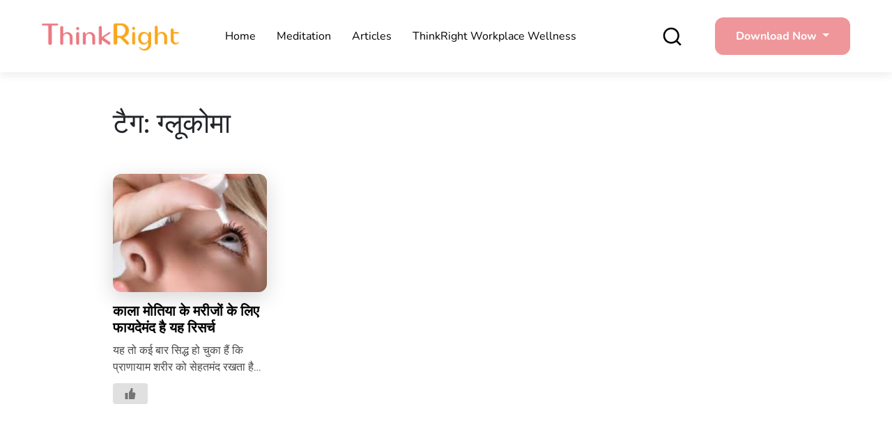

--- FILE ---
content_type: text/html; charset=UTF-8
request_url: https://www.thinkrightme.com/hi/tag/%E0%A4%97%E0%A5%8D%E0%A4%B2%E0%A5%82%E0%A4%95%E0%A5%8B%E0%A4%AE%E0%A4%BE-hi/
body_size: 37041
content:
<!doctype html>
<html lang="hi-IN">
<head><meta charset="UTF-8"><script>if(navigator.userAgent.match(/MSIE|Internet Explorer/i)||navigator.userAgent.match(/Trident\/7\..*?rv:11/i)){var href=document.location.href;if(!href.match(/[?&]nowprocket/)){if(href.indexOf("?")==-1){if(href.indexOf("#")==-1){document.location.href=href+"?nowprocket=1"}else{document.location.href=href.replace("#","?nowprocket=1#")}}else{if(href.indexOf("#")==-1){document.location.href=href+"&nowprocket=1"}else{document.location.href=href.replace("#","&nowprocket=1#")}}}}</script><script>(()=>{class RocketLazyLoadScripts{constructor(){this.v="1.2.5.1",this.triggerEvents=["keydown","mousedown","mousemove","touchmove","touchstart","touchend","wheel"],this.userEventHandler=this.t.bind(this),this.touchStartHandler=this.i.bind(this),this.touchMoveHandler=this.o.bind(this),this.touchEndHandler=this.h.bind(this),this.clickHandler=this.u.bind(this),this.interceptedClicks=[],this.interceptedClickListeners=[],this.l(this),window.addEventListener("pageshow",(t=>{this.persisted=t.persisted,this.everythingLoaded&&this.m()})),document.addEventListener("DOMContentLoaded",(()=>{this.p()})),this.delayedScripts={normal:[],async:[],defer:[]},this.trash=[],this.allJQueries=[]}k(t){document.hidden?t.t():(this.triggerEvents.forEach((e=>window.addEventListener(e,t.userEventHandler,{passive:!0}))),window.addEventListener("touchstart",t.touchStartHandler,{passive:!0}),window.addEventListener("mousedown",t.touchStartHandler),document.addEventListener("visibilitychange",t.userEventHandler))}_(){this.triggerEvents.forEach((t=>window.removeEventListener(t,this.userEventHandler,{passive:!0}))),document.removeEventListener("visibilitychange",this.userEventHandler)}i(t){"HTML"!==t.target.tagName&&(window.addEventListener("touchend",this.touchEndHandler),window.addEventListener("mouseup",this.touchEndHandler),window.addEventListener("touchmove",this.touchMoveHandler,{passive:!0}),window.addEventListener("mousemove",this.touchMoveHandler),t.target.addEventListener("click",this.clickHandler),this.L(t.target,!0),this.M(t.target,"onclick","rocket-onclick"),this.C())}o(t){window.removeEventListener("touchend",this.touchEndHandler),window.removeEventListener("mouseup",this.touchEndHandler),window.removeEventListener("touchmove",this.touchMoveHandler,{passive:!0}),window.removeEventListener("mousemove",this.touchMoveHandler),t.target.removeEventListener("click",this.clickHandler),this.L(t.target,!1),this.M(t.target,"rocket-onclick","onclick"),this.O()}h(){window.removeEventListener("touchend",this.touchEndHandler),window.removeEventListener("mouseup",this.touchEndHandler),window.removeEventListener("touchmove",this.touchMoveHandler,{passive:!0}),window.removeEventListener("mousemove",this.touchMoveHandler)}u(t){t.target.removeEventListener("click",this.clickHandler),this.L(t.target,!1),this.M(t.target,"rocket-onclick","onclick"),this.interceptedClicks.push(t),t.preventDefault(),t.stopPropagation(),t.stopImmediatePropagation(),this.O()}D(){window.removeEventListener("touchstart",this.touchStartHandler,{passive:!0}),window.removeEventListener("mousedown",this.touchStartHandler),this.interceptedClicks.forEach((t=>{t.target.dispatchEvent(new MouseEvent("click",{view:t.view,bubbles:!0,cancelable:!0}))}))}l(t){EventTarget.prototype.addEventListenerBase=EventTarget.prototype.addEventListener,EventTarget.prototype.addEventListener=function(e,i,o){"click"!==e||t.windowLoaded||i===t.clickHandler||t.interceptedClickListeners.push({target:this,func:i,options:o}),(this||window).addEventListenerBase(e,i,o)}}L(t,e){this.interceptedClickListeners.forEach((i=>{i.target===t&&(e?t.removeEventListener("click",i.func,i.options):t.addEventListener("click",i.func,i.options))})),t.parentNode!==document.documentElement&&this.L(t.parentNode,e)}S(){return new Promise((t=>{this.T?this.O=t:t()}))}C(){this.T=!0}O(){this.T=!1}M(t,e,i){t.hasAttribute&&t.hasAttribute(e)&&(event.target.setAttribute(i,event.target.getAttribute(e)),event.target.removeAttribute(e))}t(){this._(this),"loading"===document.readyState?document.addEventListener("DOMContentLoaded",this.R.bind(this)):this.R()}p(){let t=[];document.querySelectorAll("script[type=rocketlazyloadscript][data-rocket-src]").forEach((e=>{let i=e.getAttribute("data-rocket-src");if(i&&0!==i.indexOf("data:")){0===i.indexOf("//")&&(i=location.protocol+i);try{const o=new URL(i).origin;o!==location.origin&&t.push({src:o,crossOrigin:e.crossOrigin||"module"===e.getAttribute("data-rocket-type")})}catch(t){}}})),t=[...new Map(t.map((t=>[JSON.stringify(t),t]))).values()],this.j(t,"preconnect")}async R(){this.lastBreath=Date.now(),this.P(this),this.F(this),this.q(),this.A(),this.I(),await this.U(this.delayedScripts.normal),await this.U(this.delayedScripts.defer),await this.U(this.delayedScripts.async);try{await this.W(),await this.H(this),await this.J()}catch(t){console.error(t)}window.dispatchEvent(new Event("rocket-allScriptsLoaded")),this.everythingLoaded=!0,this.S().then((()=>{this.D()})),this.N()}A(){document.querySelectorAll("script[type=rocketlazyloadscript]").forEach((t=>{t.hasAttribute("data-rocket-src")?t.hasAttribute("async")&&!1!==t.async?this.delayedScripts.async.push(t):t.hasAttribute("defer")&&!1!==t.defer||"module"===t.getAttribute("data-rocket-type")?this.delayedScripts.defer.push(t):this.delayedScripts.normal.push(t):this.delayedScripts.normal.push(t)}))}async B(t){if(await this.G(),!0!==t.noModule||!("noModule"in HTMLScriptElement.prototype))return new Promise((e=>{let i;function o(){(i||t).setAttribute("data-rocket-status","executed"),e()}try{if(navigator.userAgent.indexOf("Firefox/")>0||""===navigator.vendor)i=document.createElement("script"),[...t.attributes].forEach((t=>{let e=t.nodeName;"type"!==e&&("data-rocket-type"===e&&(e="type"),"data-rocket-src"===e&&(e="src"),i.setAttribute(e,t.nodeValue))})),t.text&&(i.text=t.text),i.hasAttribute("src")?(i.addEventListener("load",o),i.addEventListener("error",(function(){i.setAttribute("data-rocket-status","failed"),e()})),setTimeout((()=>{i.isConnected||e()}),1)):(i.text=t.text,o()),t.parentNode.replaceChild(i,t);else{const i=t.getAttribute("data-rocket-type"),n=t.getAttribute("data-rocket-src");i?(t.type=i,t.removeAttribute("data-rocket-type")):t.removeAttribute("type"),t.addEventListener("load",o),t.addEventListener("error",(function(){t.setAttribute("data-rocket-status","failed"),e()})),n?(t.removeAttribute("data-rocket-src"),t.src=n):t.src="data:text/javascript;base64,"+window.btoa(unescape(encodeURIComponent(t.text)))}}catch(i){t.setAttribute("data-rocket-status","failed"),e()}}));t.setAttribute("data-rocket-status","skipped")}async U(t){const e=t.shift();return e&&e.isConnected?(await this.B(e),this.U(t)):Promise.resolve()}I(){this.j([...this.delayedScripts.normal,...this.delayedScripts.defer,...this.delayedScripts.async],"preload")}j(t,e){var i=document.createDocumentFragment();t.forEach((t=>{const o=t.getAttribute&&t.getAttribute("data-rocket-src")||t.src;if(o){const n=document.createElement("link");n.href=o,n.rel=e,"preconnect"!==e&&(n.as="script"),t.getAttribute&&"module"===t.getAttribute("data-rocket-type")&&(n.crossOrigin=!0),t.crossOrigin&&(n.crossOrigin=t.crossOrigin),t.integrity&&(n.integrity=t.integrity),i.appendChild(n),this.trash.push(n)}})),document.head.appendChild(i)}P(t){let e={};function i(i,o){return e[o].eventsToRewrite.indexOf(i)>=0&&!t.everythingLoaded?"rocket-"+i:i}function o(t,o){!function(t){e[t]||(e[t]={originalFunctions:{add:t.addEventListener,remove:t.removeEventListener},eventsToRewrite:[]},t.addEventListener=function(){arguments[0]=i(arguments[0],t),e[t].originalFunctions.add.apply(t,arguments)},t.removeEventListener=function(){arguments[0]=i(arguments[0],t),e[t].originalFunctions.remove.apply(t,arguments)})}(t),e[t].eventsToRewrite.push(o)}function n(e,i){let o=e[i];e[i]=null,Object.defineProperty(e,i,{get:()=>o||function(){},set(n){t.everythingLoaded?o=n:e["rocket"+i]=o=n}})}o(document,"DOMContentLoaded"),o(window,"DOMContentLoaded"),o(window,"load"),o(window,"pageshow"),o(document,"readystatechange"),n(document,"onreadystatechange"),n(window,"onload"),n(window,"onpageshow")}F(t){let e;function i(e){return t.everythingLoaded?e:e.split(" ").map((t=>"load"===t||0===t.indexOf("load.")?"rocket-jquery-load":t)).join(" ")}function o(o){if(o&&o.fn&&!t.allJQueries.includes(o)){o.fn.ready=o.fn.init.prototype.ready=function(e){return t.domReadyFired?e.bind(document)(o):document.addEventListener("rocket-DOMContentLoaded",(()=>e.bind(document)(o))),o([])};const e=o.fn.on;o.fn.on=o.fn.init.prototype.on=function(){return this[0]===window&&("string"==typeof arguments[0]||arguments[0]instanceof String?arguments[0]=i(arguments[0]):"object"==typeof arguments[0]&&Object.keys(arguments[0]).forEach((t=>{const e=arguments[0][t];delete arguments[0][t],arguments[0][i(t)]=e}))),e.apply(this,arguments),this},t.allJQueries.push(o)}e=o}o(window.jQuery),Object.defineProperty(window,"jQuery",{get:()=>e,set(t){o(t)}})}async H(t){const e=document.querySelector("script[data-webpack]");e&&(await async function(){return new Promise((t=>{e.addEventListener("load",t),e.addEventListener("error",t)}))}(),await t.K(),await t.H(t))}async W(){this.domReadyFired=!0,await this.G(),document.dispatchEvent(new Event("rocket-readystatechange")),await this.G(),document.rocketonreadystatechange&&document.rocketonreadystatechange(),await this.G(),document.dispatchEvent(new Event("rocket-DOMContentLoaded")),await this.G(),window.dispatchEvent(new Event("rocket-DOMContentLoaded"))}async J(){await this.G(),document.dispatchEvent(new Event("rocket-readystatechange")),await this.G(),document.rocketonreadystatechange&&document.rocketonreadystatechange(),await this.G(),window.dispatchEvent(new Event("rocket-load")),await this.G(),window.rocketonload&&window.rocketonload(),await this.G(),this.allJQueries.forEach((t=>t(window).trigger("rocket-jquery-load"))),await this.G();const t=new Event("rocket-pageshow");t.persisted=this.persisted,window.dispatchEvent(t),await this.G(),window.rocketonpageshow&&window.rocketonpageshow({persisted:this.persisted}),this.windowLoaded=!0}m(){document.onreadystatechange&&document.onreadystatechange(),window.onload&&window.onload(),window.onpageshow&&window.onpageshow({persisted:this.persisted})}q(){const t=new Map;document.write=document.writeln=function(e){const i=document.currentScript;i||console.error("WPRocket unable to document.write this: "+e);const o=document.createRange(),n=i.parentElement;let s=t.get(i);void 0===s&&(s=i.nextSibling,t.set(i,s));const c=document.createDocumentFragment();o.setStart(c,0),c.appendChild(o.createContextualFragment(e)),n.insertBefore(c,s)}}async G(){Date.now()-this.lastBreath>45&&(await this.K(),this.lastBreath=Date.now())}async K(){return document.hidden?new Promise((t=>setTimeout(t))):new Promise((t=>requestAnimationFrame(t)))}N(){this.trash.forEach((t=>t.remove()))}static run(){const t=new RocketLazyLoadScripts;t.k(t)}}RocketLazyLoadScripts.run()})();</script>
	
	<meta name="viewport" content="width=device-width, initial-scale=1">
	<link rel="profile" href="https://gmpg.org/xfn/11">
	
	<meta name='robots' content='index, follow, max-image-preview:large, max-snippet:-1, max-video-preview:-1' />

	<!-- This site is optimized with the Yoast SEO Premium plugin v20.8 (Yoast SEO v22.6) - https://yoast.com/wordpress/plugins/seo/ -->
	<title>ग्लूकोमा Archives - ThinkRight</title>
<link rel="preload" as="font" href="https://www.thinkrightme.com/wp-content/uploads/omgf/omgf-stylesheet-89/nunito-normal-latin.woff2" crossorigin>
	<link rel="canonical" href="https://www.thinkrightme.com/hi/tag/ग्लूकोमा-hi/" />
	<meta property="og:locale" content="hi_IN" />
	<meta property="og:type" content="article" />
	<meta property="og:title" content="ग्लूकोमा Archives - ThinkRight" />
	<meta property="og:url" content="https://www.thinkrightme.com/hi/tag/ग्लूकोमा-hi/" />
	<meta property="og:site_name" content="ThinkRight" />
	<meta name="twitter:card" content="summary_large_image" />
	<meta name="twitter:site" content="@ThinkRightMe" />
	<script type="application/ld+json" class="yoast-schema-graph">{"@context":"https://schema.org","@graph":[{"@type":"CollectionPage","@id":"https://www.thinkrightme.com/hi/tag/%e0%a4%97%e0%a5%8d%e0%a4%b2%e0%a5%82%e0%a4%95%e0%a5%8b%e0%a4%ae%e0%a4%be-hi/","url":"https://www.thinkrightme.com/hi/tag/%e0%a4%97%e0%a5%8d%e0%a4%b2%e0%a5%82%e0%a4%95%e0%a5%8b%e0%a4%ae%e0%a4%be-hi/","name":"ग्लूकोमा Archives - ThinkRight","isPartOf":{"@id":"https://www.thinkrightme.com/hi/home-hindi/#website"},"primaryImageOfPage":{"@id":"https://www.thinkrightme.com/hi/tag/%e0%a4%97%e0%a5%8d%e0%a4%b2%e0%a5%82%e0%a4%95%e0%a5%8b%e0%a4%ae%e0%a4%be-hi/#primaryimage"},"image":{"@id":"https://www.thinkrightme.com/hi/tag/%e0%a4%97%e0%a5%8d%e0%a4%b2%e0%a5%82%e0%a4%95%e0%a5%8b%e0%a4%ae%e0%a4%be-hi/#primaryimage"},"thumbnailUrl":"https://www.thinkrightme.com/wp-content/uploads/2018/11/Untitled-design-23.png","inLanguage":"hi-IN"},{"@type":"ImageObject","inLanguage":"hi-IN","@id":"https://www.thinkrightme.com/hi/tag/%e0%a4%97%e0%a5%8d%e0%a4%b2%e0%a5%82%e0%a4%95%e0%a5%8b%e0%a4%ae%e0%a4%be-hi/#primaryimage","url":"https://www.thinkrightme.com/wp-content/uploads/2018/11/Untitled-design-23.png","contentUrl":"https://www.thinkrightme.com/wp-content/uploads/2018/11/Untitled-design-23.png","width":1300,"height":775,"caption":"काला मोतिया के मरीजों के लिए फायदेमंद है यह रिसर्च"},{"@type":"WebSite","@id":"https://www.thinkrightme.com/hi/home-hindi/#website","url":"https://www.thinkrightme.com/hi/home-hindi/","name":"ThinkRight","description":"","publisher":{"@id":"https://www.thinkrightme.com/hi/home-hindi/#organization"},"potentialAction":[{"@type":"SearchAction","target":{"@type":"EntryPoint","urlTemplate":"https://www.thinkrightme.com/hi/home-hindi/?s={search_term_string}"},"query-input":"required name=search_term_string"}],"inLanguage":"hi-IN"},{"@type":"Organization","@id":"https://www.thinkrightme.com/hi/home-hindi/#organization","name":"ThinkRight","url":"https://www.thinkrightme.com/hi/home-hindi/","logo":{"@type":"ImageObject","inLanguage":"hi-IN","@id":"https://www.thinkrightme.com/hi/home-hindi/#/schema/logo/image/","url":"https://www.thinkrightme.com/wp-content/uploads/2024/05/final-logo-29-7-2019-without-tag-line-New-ThinkRight.png","contentUrl":"https://www.thinkrightme.com/wp-content/uploads/2024/05/final-logo-29-7-2019-without-tag-line-New-ThinkRight.png","width":909,"height":188,"caption":"ThinkRight"},"image":{"@id":"https://www.thinkrightme.com/hi/home-hindi/#/schema/logo/image/"},"sameAs":["https://www.facebook.com/ThinkRight.me","https://x.com/ThinkRightMe"]}]}</script>
	<!-- / Yoast SEO Premium plugin. -->


<link rel='dns-prefetch' href='//cdn.jsdelivr.net' />
<link rel='dns-prefetch' href='//cdnjs.cloudflare.com' />

<link rel="alternate" type="application/rss+xml" title="ThinkRight &raquo; फ़ीड" href="https://www.thinkrightme.com/hi/feed/" />
<link rel="alternate" type="application/rss+xml" title="ThinkRight &raquo; टिप्पणी फ़ीड" href="https://www.thinkrightme.com/hi/comments/feed/" />
<link rel="alternate" type="application/rss+xml" title="ThinkRight &raquo; ग्लूकोमा टैग फ़ीड" href="https://www.thinkrightme.com/hi/tag/%e0%a4%97%e0%a5%8d%e0%a4%b2%e0%a5%82%e0%a4%95%e0%a5%8b%e0%a4%ae%e0%a4%be-hi/feed/" />
<style id='wp-img-auto-sizes-contain-inline-css'>
img:is([sizes=auto i],[sizes^="auto," i]){contain-intrinsic-size:3000px 1500px}
/*# sourceURL=wp-img-auto-sizes-contain-inline-css */
</style>
<style id='wp-emoji-styles-inline-css'>

	img.wp-smiley, img.emoji {
		display: inline !important;
		border: none !important;
		box-shadow: none !important;
		height: 1em !important;
		width: 1em !important;
		margin: 0 0.07em !important;
		vertical-align: -0.1em !important;
		background: none !important;
		padding: 0 !important;
	}
/*# sourceURL=wp-emoji-styles-inline-css */
</style>
<link rel='stylesheet' id='wp-block-library-css' href='https://www.thinkrightme.com/wp-includes/css/dist/block-library/style.min.css?ver=818415e8a94cbbc907cfb31e0342f727' media='all' />
<style id='global-styles-inline-css'>
:root{--wp--preset--aspect-ratio--square: 1;--wp--preset--aspect-ratio--4-3: 4/3;--wp--preset--aspect-ratio--3-4: 3/4;--wp--preset--aspect-ratio--3-2: 3/2;--wp--preset--aspect-ratio--2-3: 2/3;--wp--preset--aspect-ratio--16-9: 16/9;--wp--preset--aspect-ratio--9-16: 9/16;--wp--preset--color--black: #000000;--wp--preset--color--cyan-bluish-gray: #abb8c3;--wp--preset--color--white: #ffffff;--wp--preset--color--pale-pink: #f78da7;--wp--preset--color--vivid-red: #cf2e2e;--wp--preset--color--luminous-vivid-orange: #ff6900;--wp--preset--color--luminous-vivid-amber: #fcb900;--wp--preset--color--light-green-cyan: #7bdcb5;--wp--preset--color--vivid-green-cyan: #00d084;--wp--preset--color--pale-cyan-blue: #8ed1fc;--wp--preset--color--vivid-cyan-blue: #0693e3;--wp--preset--color--vivid-purple: #9b51e0;--wp--preset--gradient--vivid-cyan-blue-to-vivid-purple: linear-gradient(135deg,rgb(6,147,227) 0%,rgb(155,81,224) 100%);--wp--preset--gradient--light-green-cyan-to-vivid-green-cyan: linear-gradient(135deg,rgb(122,220,180) 0%,rgb(0,208,130) 100%);--wp--preset--gradient--luminous-vivid-amber-to-luminous-vivid-orange: linear-gradient(135deg,rgb(252,185,0) 0%,rgb(255,105,0) 100%);--wp--preset--gradient--luminous-vivid-orange-to-vivid-red: linear-gradient(135deg,rgb(255,105,0) 0%,rgb(207,46,46) 100%);--wp--preset--gradient--very-light-gray-to-cyan-bluish-gray: linear-gradient(135deg,rgb(238,238,238) 0%,rgb(169,184,195) 100%);--wp--preset--gradient--cool-to-warm-spectrum: linear-gradient(135deg,rgb(74,234,220) 0%,rgb(151,120,209) 20%,rgb(207,42,186) 40%,rgb(238,44,130) 60%,rgb(251,105,98) 80%,rgb(254,248,76) 100%);--wp--preset--gradient--blush-light-purple: linear-gradient(135deg,rgb(255,206,236) 0%,rgb(152,150,240) 100%);--wp--preset--gradient--blush-bordeaux: linear-gradient(135deg,rgb(254,205,165) 0%,rgb(254,45,45) 50%,rgb(107,0,62) 100%);--wp--preset--gradient--luminous-dusk: linear-gradient(135deg,rgb(255,203,112) 0%,rgb(199,81,192) 50%,rgb(65,88,208) 100%);--wp--preset--gradient--pale-ocean: linear-gradient(135deg,rgb(255,245,203) 0%,rgb(182,227,212) 50%,rgb(51,167,181) 100%);--wp--preset--gradient--electric-grass: linear-gradient(135deg,rgb(202,248,128) 0%,rgb(113,206,126) 100%);--wp--preset--gradient--midnight: linear-gradient(135deg,rgb(2,3,129) 0%,rgb(40,116,252) 100%);--wp--preset--font-size--small: 13px;--wp--preset--font-size--medium: 20px;--wp--preset--font-size--large: 36px;--wp--preset--font-size--x-large: 42px;--wp--preset--spacing--20: 0.44rem;--wp--preset--spacing--30: 0.67rem;--wp--preset--spacing--40: 1rem;--wp--preset--spacing--50: 1.5rem;--wp--preset--spacing--60: 2.25rem;--wp--preset--spacing--70: 3.38rem;--wp--preset--spacing--80: 5.06rem;--wp--preset--shadow--natural: 6px 6px 9px rgba(0, 0, 0, 0.2);--wp--preset--shadow--deep: 12px 12px 50px rgba(0, 0, 0, 0.4);--wp--preset--shadow--sharp: 6px 6px 0px rgba(0, 0, 0, 0.2);--wp--preset--shadow--outlined: 6px 6px 0px -3px rgb(255, 255, 255), 6px 6px rgb(0, 0, 0);--wp--preset--shadow--crisp: 6px 6px 0px rgb(0, 0, 0);}:where(.is-layout-flex){gap: 0.5em;}:where(.is-layout-grid){gap: 0.5em;}body .is-layout-flex{display: flex;}.is-layout-flex{flex-wrap: wrap;align-items: center;}.is-layout-flex > :is(*, div){margin: 0;}body .is-layout-grid{display: grid;}.is-layout-grid > :is(*, div){margin: 0;}:where(.wp-block-columns.is-layout-flex){gap: 2em;}:where(.wp-block-columns.is-layout-grid){gap: 2em;}:where(.wp-block-post-template.is-layout-flex){gap: 1.25em;}:where(.wp-block-post-template.is-layout-grid){gap: 1.25em;}.has-black-color{color: var(--wp--preset--color--black) !important;}.has-cyan-bluish-gray-color{color: var(--wp--preset--color--cyan-bluish-gray) !important;}.has-white-color{color: var(--wp--preset--color--white) !important;}.has-pale-pink-color{color: var(--wp--preset--color--pale-pink) !important;}.has-vivid-red-color{color: var(--wp--preset--color--vivid-red) !important;}.has-luminous-vivid-orange-color{color: var(--wp--preset--color--luminous-vivid-orange) !important;}.has-luminous-vivid-amber-color{color: var(--wp--preset--color--luminous-vivid-amber) !important;}.has-light-green-cyan-color{color: var(--wp--preset--color--light-green-cyan) !important;}.has-vivid-green-cyan-color{color: var(--wp--preset--color--vivid-green-cyan) !important;}.has-pale-cyan-blue-color{color: var(--wp--preset--color--pale-cyan-blue) !important;}.has-vivid-cyan-blue-color{color: var(--wp--preset--color--vivid-cyan-blue) !important;}.has-vivid-purple-color{color: var(--wp--preset--color--vivid-purple) !important;}.has-black-background-color{background-color: var(--wp--preset--color--black) !important;}.has-cyan-bluish-gray-background-color{background-color: var(--wp--preset--color--cyan-bluish-gray) !important;}.has-white-background-color{background-color: var(--wp--preset--color--white) !important;}.has-pale-pink-background-color{background-color: var(--wp--preset--color--pale-pink) !important;}.has-vivid-red-background-color{background-color: var(--wp--preset--color--vivid-red) !important;}.has-luminous-vivid-orange-background-color{background-color: var(--wp--preset--color--luminous-vivid-orange) !important;}.has-luminous-vivid-amber-background-color{background-color: var(--wp--preset--color--luminous-vivid-amber) !important;}.has-light-green-cyan-background-color{background-color: var(--wp--preset--color--light-green-cyan) !important;}.has-vivid-green-cyan-background-color{background-color: var(--wp--preset--color--vivid-green-cyan) !important;}.has-pale-cyan-blue-background-color{background-color: var(--wp--preset--color--pale-cyan-blue) !important;}.has-vivid-cyan-blue-background-color{background-color: var(--wp--preset--color--vivid-cyan-blue) !important;}.has-vivid-purple-background-color{background-color: var(--wp--preset--color--vivid-purple) !important;}.has-black-border-color{border-color: var(--wp--preset--color--black) !important;}.has-cyan-bluish-gray-border-color{border-color: var(--wp--preset--color--cyan-bluish-gray) !important;}.has-white-border-color{border-color: var(--wp--preset--color--white) !important;}.has-pale-pink-border-color{border-color: var(--wp--preset--color--pale-pink) !important;}.has-vivid-red-border-color{border-color: var(--wp--preset--color--vivid-red) !important;}.has-luminous-vivid-orange-border-color{border-color: var(--wp--preset--color--luminous-vivid-orange) !important;}.has-luminous-vivid-amber-border-color{border-color: var(--wp--preset--color--luminous-vivid-amber) !important;}.has-light-green-cyan-border-color{border-color: var(--wp--preset--color--light-green-cyan) !important;}.has-vivid-green-cyan-border-color{border-color: var(--wp--preset--color--vivid-green-cyan) !important;}.has-pale-cyan-blue-border-color{border-color: var(--wp--preset--color--pale-cyan-blue) !important;}.has-vivid-cyan-blue-border-color{border-color: var(--wp--preset--color--vivid-cyan-blue) !important;}.has-vivid-purple-border-color{border-color: var(--wp--preset--color--vivid-purple) !important;}.has-vivid-cyan-blue-to-vivid-purple-gradient-background{background: var(--wp--preset--gradient--vivid-cyan-blue-to-vivid-purple) !important;}.has-light-green-cyan-to-vivid-green-cyan-gradient-background{background: var(--wp--preset--gradient--light-green-cyan-to-vivid-green-cyan) !important;}.has-luminous-vivid-amber-to-luminous-vivid-orange-gradient-background{background: var(--wp--preset--gradient--luminous-vivid-amber-to-luminous-vivid-orange) !important;}.has-luminous-vivid-orange-to-vivid-red-gradient-background{background: var(--wp--preset--gradient--luminous-vivid-orange-to-vivid-red) !important;}.has-very-light-gray-to-cyan-bluish-gray-gradient-background{background: var(--wp--preset--gradient--very-light-gray-to-cyan-bluish-gray) !important;}.has-cool-to-warm-spectrum-gradient-background{background: var(--wp--preset--gradient--cool-to-warm-spectrum) !important;}.has-blush-light-purple-gradient-background{background: var(--wp--preset--gradient--blush-light-purple) !important;}.has-blush-bordeaux-gradient-background{background: var(--wp--preset--gradient--blush-bordeaux) !important;}.has-luminous-dusk-gradient-background{background: var(--wp--preset--gradient--luminous-dusk) !important;}.has-pale-ocean-gradient-background{background: var(--wp--preset--gradient--pale-ocean) !important;}.has-electric-grass-gradient-background{background: var(--wp--preset--gradient--electric-grass) !important;}.has-midnight-gradient-background{background: var(--wp--preset--gradient--midnight) !important;}.has-small-font-size{font-size: var(--wp--preset--font-size--small) !important;}.has-medium-font-size{font-size: var(--wp--preset--font-size--medium) !important;}.has-large-font-size{font-size: var(--wp--preset--font-size--large) !important;}.has-x-large-font-size{font-size: var(--wp--preset--font-size--x-large) !important;}
/*# sourceURL=global-styles-inline-css */
</style>

<style id='classic-theme-styles-inline-css'>
/*! This file is auto-generated */
.wp-block-button__link{color:#fff;background-color:#32373c;border-radius:9999px;box-shadow:none;text-decoration:none;padding:calc(.667em + 2px) calc(1.333em + 2px);font-size:1.125em}.wp-block-file__button{background:#32373c;color:#fff;text-decoration:none}
/*# sourceURL=/wp-includes/css/classic-themes.min.css */
</style>
<link rel='stylesheet' id='nbcpf-intlTelInput-style-css' href='https://www.thinkrightme.com/wp-content/plugins/country-phone-field-contact-form-7/assets/css/intlTelInput.min.css?ver=818415e8a94cbbc907cfb31e0342f727' media='all' />
<link rel='stylesheet' id='nbcpf-countryFlag-style-css' href='https://www.thinkrightme.com/wp-content/plugins/country-phone-field-contact-form-7/assets/css/countrySelect.min.css?ver=818415e8a94cbbc907cfb31e0342f727' media='all' />
<link rel='stylesheet' id='wp-ulike-css' href='https://www.thinkrightme.com/wp-content/plugins/wp-ulike/assets/css/wp-ulike.min.css?ver=4.7.0' media='all' />
<link rel='stylesheet' id='ez-toc-css' href='https://www.thinkrightme.com/wp-content/plugins/easy-table-of-contents/assets/css/screen.min.css?ver=2.0.65' media='all' />
<style id='ez-toc-inline-css'>
div#ez-toc-container .ez-toc-title {font-size: 120%;}div#ez-toc-container .ez-toc-title {font-weight: 500;}div#ez-toc-container ul li {font-size: 95%;}div#ez-toc-container ul li {font-weight: 500;}div#ez-toc-container nav ul ul li {font-size: 90%;}
.ez-toc-container-direction {direction: ltr;}.ez-toc-counter ul{counter-reset: item ;}.ez-toc-counter nav ul li a::before {content: counters(item, ".", decimal) ". ";display: inline-block;counter-increment: item;flex-grow: 0;flex-shrink: 0;margin-right: .2em; float: left; }.ez-toc-widget-direction {direction: ltr;}.ez-toc-widget-container ul{counter-reset: item ;}.ez-toc-widget-container nav ul li a::before {content: counters(item, ".", decimal) ". ";display: inline-block;counter-increment: item;flex-grow: 0;flex-shrink: 0;margin-right: .2em; float: left; }
/*# sourceURL=ez-toc-inline-css */
</style>
<link data-minify="1" rel='stylesheet' id='hfe-style-css' href='https://www.thinkrightme.com/wp-content/cache/min/1/wp-content/plugins/header-footer-elementor/assets/css/header-footer-elementor.css?ver=1755602050' media='all' />
<link data-minify="1" rel='stylesheet' id='elementor-icons-css' href='https://www.thinkrightme.com/wp-content/cache/min/1/wp-content/plugins/elementor/assets/lib/eicons/css/elementor-icons.min.css?ver=1755602050' media='all' />
<link rel='stylesheet' id='elementor-frontend-css' href='https://www.thinkrightme.com/wp-content/plugins/elementor/assets/css/frontend-lite.min.css?ver=3.21.4' media='all' />
<link data-minify="1" rel='stylesheet' id='swiper-css' href='https://www.thinkrightme.com/wp-content/cache/min/1/wp-content/plugins/elementor/assets/lib/swiper/v8/css/swiper.min.css?ver=1755602050' media='all' />
<link rel='stylesheet' id='elementor-post-60598-css' href='https://www.thinkrightme.com/wp-content/uploads/elementor/css/post-60598.css?ver=1714650804' media='all' />
<link data-minify="1" rel='stylesheet' id='font-awesome-5-all-css' href='https://www.thinkrightme.com/wp-content/cache/min/1/wp-content/plugins/elementor/assets/lib/font-awesome/css/all.min.css?ver=1755602050' media='all' />
<link rel='stylesheet' id='font-awesome-4-shim-css' href='https://www.thinkrightme.com/wp-content/plugins/elementor/assets/lib/font-awesome/css/v4-shims.min.css?ver=3.21.4' media='all' />
<link rel='stylesheet' id='elementor-global-css' href='https://www.thinkrightme.com/wp-content/uploads/elementor/css/global.css?ver=1714650805' media='all' />
<link data-minify="1" rel='stylesheet' id='owl-carosel-css-css' href='https://www.thinkrightme.com/wp-content/cache/min/1/ajax/libs/OwlCarousel2/2.3.4/assets/owl.carousel.min.css?ver=1755602051' media='all' />
<link data-minify="1" rel='stylesheet' id='font-awesome-css' href='https://www.thinkrightme.com/wp-content/cache/min/1/wp-content/plugins/elementor/assets/lib/font-awesome/css/font-awesome.min.css?ver=1755602051' media='all' />
<link data-minify="1" rel='stylesheet' id='slick-css-css' href='https://www.thinkrightme.com/wp-content/cache/min/1/npm/slick-carousel@1.8.1/slick/slick.css?ver=1755602051' media='all' />
<link data-minify="1" rel='stylesheet' id='bootstrap-css' href='https://www.thinkrightme.com/wp-content/cache/min/1/npm/bootstrap@5.1.3/dist/css/bootstrap.min.css?ver=1755602052' media='all' />
<link data-minify="1" rel='stylesheet' id='slick-theme-css' href='https://www.thinkrightme.com/wp-content/cache/min/1/ajax/libs/slick-carousel/1.8.1/slick-theme.min.css?ver=1755602052' media='all' />
<link data-minify="1" rel='stylesheet' id='thinkright-style-css' href='https://www.thinkrightme.com/wp-content/cache/min/1/wp-content/themes/thinkright-child/style.css?ver=1755602053' media='all' />
<link data-minify="1" rel='stylesheet' id='style-fix-css' href='https://www.thinkrightme.com/wp-content/cache/min/1/wp-content/themes/thinkright-child/assets/css/fixed.css?ver=1755602053' media='all' />
<link data-minify="1" rel='stylesheet' id='heateor_sss_frontend_css-css' href='https://www.thinkrightme.com/wp-content/cache/min/1/wp-content/plugins/sassy-social-share/public/css/sassy-social-share-public.css?ver=1755602053' media='all' />
<style id='heateor_sss_frontend_css-inline-css'>
.heateor_sss_button_instagram span.heateor_sss_svg,a.heateor_sss_instagram span.heateor_sss_svg{background:radial-gradient(circle at 30% 107%,#fdf497 0,#fdf497 5%,#fd5949 45%,#d6249f 60%,#285aeb 90%)}.heateor_sss_horizontal_sharing .heateor_sss_svg,.heateor_sss_standard_follow_icons_container .heateor_sss_svg{color:#fff;border-width:0px;border-style:solid;border-color:transparent}.heateor_sss_horizontal_sharing .heateorSssTCBackground{color:#666}.heateor_sss_horizontal_sharing span.heateor_sss_svg:hover,.heateor_sss_standard_follow_icons_container span.heateor_sss_svg:hover{border-color:transparent;}.heateor_sss_vertical_sharing span.heateor_sss_svg,.heateor_sss_floating_follow_icons_container span.heateor_sss_svg{color:#fff;border-width:0px;border-style:solid;border-color:transparent;}.heateor_sss_vertical_sharing .heateorSssTCBackground{color:#666;}.heateor_sss_vertical_sharing span.heateor_sss_svg:hover,.heateor_sss_floating_follow_icons_container span.heateor_sss_svg:hover{border-color:transparent;}div.heateor_sss_mobile_footer{display:none;}@media screen and (max-width:783px){div.heateor_sss_bottom_sharing .heateorSssTCBackground{background-color:white}div.heateor_sss_bottom_sharing{width:100%!important;left:0!important;}div.heateor_sss_bottom_sharing a{width:14.285714285714% !important;}div.heateor_sss_bottom_sharing .heateor_sss_svg{width: 100% !important;}div.heateor_sss_bottom_sharing div.heateorSssTotalShareCount{font-size:1em!important;line-height:28px!important}div.heateor_sss_bottom_sharing div.heateorSssTotalShareText{font-size:.7em!important;line-height:0px!important}div.heateor_sss_mobile_footer{display:block;height:40px;}.heateor_sss_bottom_sharing{padding:0!important;display:block!important;width:auto!important;bottom:-2px!important;top: auto!important;}.heateor_sss_bottom_sharing .heateor_sss_square_count{line-height:inherit;}.heateor_sss_bottom_sharing .heateorSssSharingArrow{display:none;}.heateor_sss_bottom_sharing .heateorSssTCBackground{margin-right:1.1em!important}}div.heateorSssSharingArrow{display:none}
/*# sourceURL=heateor_sss_frontend_css-inline-css */
</style>
<link data-minify="1" rel='stylesheet' id='contact-form-7-css' href='https://www.thinkrightme.com/wp-content/cache/min/1/wp-content/plugins/contact-form-7/includes/css/styles.css?ver=1755602053' media='all' />
<link data-minify="1" rel='stylesheet' id='popup-maker-site-css' href='https://www.thinkrightme.com/wp-content/cache/min/1/wp-content/uploads/pum/pum-site-styles.css?ver=1755602053' media='all' />
<link data-minify="1" rel='stylesheet' id='google-fonts-1-css' href='https://www.thinkrightme.com/wp-content/cache/min/1/wp-content/uploads/omgf/google-fonts-1/google-fonts-1.css?ver=1755602053' media='all' />
<script type="rocketlazyloadscript" data-rocket-src="https://www.thinkrightme.com/wp-includes/js/jquery/jquery.min.js?ver=3.7.1" id="jquery-core-js" defer></script>
<script type="rocketlazyloadscript" data-rocket-src="https://www.thinkrightme.com/wp-includes/js/jquery/jquery-migrate.min.js?ver=3.4.1" id="jquery-migrate-js" defer></script>
<script type="rocketlazyloadscript" data-rocket-src="https://www.thinkrightme.com/wp-content/plugins/elementor/assets/lib/font-awesome/js/v4-shims.min.js?ver=3.21.4" id="font-awesome-4-shim-js" defer></script>
<link rel="https://api.w.org/" href="https://www.thinkrightme.com/wp-json/" /><link rel="alternate" title="JSON" type="application/json" href="https://www.thinkrightme.com/wp-json/wp/v2/tags/17656" /><link rel="EditURI" type="application/rsd+xml" title="RSD" href="https://www.thinkrightme.com/xmlrpc.php?rsd" />
<!-- Meta Pixel Code -->
<script type="rocketlazyloadscript">
  !function(f,b,e,v,n,t,s)
  {if(f.fbq)return;n=f.fbq=function(){n.callMethod?
  n.callMethod.apply(n,arguments):n.queue.push(arguments)};
  if(!f._fbq)f._fbq=n;n.push=n;n.loaded=!0;n.version='2.0';
  n.queue=[];t=b.createElement(e);t.async=!0;
  t.src=v;s=b.getElementsByTagName(e)[0];
  s.parentNode.insertBefore(t,s)}(window, document,'script',
  'https://connect.facebook.net/en_US/fbevents.js');
  fbq('init', '1334296950676431');
  fbq('track', 'PageView');
</script>
<noscript><img height="1" width="1" style="display:none"
  src="https://www.facebook.com/tr?id=1334296950676431&ev=PageView&noscript=1"
/></noscript>
<!-- End Meta Pixel Code -->
<!-- Google tag (gtag.js) -->
<script type="rocketlazyloadscript" async data-rocket-src="https://www.googletagmanager.com/gtag/js?id=G-89ERJ7CSB0"></script>
<script type="rocketlazyloadscript">
  window.dataLayer = window.dataLayer || [];
  function gtag(){dataLayer.push(arguments);}
  gtag('js', new Date());

  gtag('config', 'G-89ERJ7CSB0');
</script>
<meta name="generator" content="Elementor 3.21.4; features: e_optimized_assets_loading, e_optimized_css_loading, additional_custom_breakpoints; settings: css_print_method-external, google_font-enabled, font_display-auto">
<link rel="icon" href="https://www.thinkrightme.com/wp-content/uploads/2022/06/image-75-1.png" sizes="32x32" />
<link rel="icon" href="https://www.thinkrightme.com/wp-content/uploads/2022/06/image-75-1.png" sizes="192x192" />
<link rel="apple-touch-icon" href="https://www.thinkrightme.com/wp-content/uploads/2022/06/image-75-1.png" />
<meta name="msapplication-TileImage" content="https://www.thinkrightme.com/wp-content/uploads/2022/06/image-75-1.png" />
		<style id="wp-custom-css">
			 @import url('https://fonts.googleapis.com/css?family=Nunito:300,400,500,600,700,800,900&display=swap');

.team-slider.slick-slider, .blog-slider.slick-slider {
    display: none;
}
.team-slider.slick-slider.slick-initialized, .blog-slider.slick-slider.slick-initialized {
    display: block;
}
 .button-style-rect, .button-style-rect:hover, .button-style-circle, .button-style-circle:hover {
    background: #ef969a !important;
}
.play-pouse-btn i {
    color: #ef969a !important;
}
.nav-link.active {
    color: #ef969a !important;
}
.read-more-btn:hover {
    background: #ef969a;
}
.read-more-btn {
    color: #ef969a !important;
}

.contact-msg {
    margin-top: 1rem;
    font-size: 18px;
}
.contact-msg a {
    color: #03a9f4;
	  font-weight: 500;
}
#discount-msg {
	  position: absolute;
    top: -45px;
    left: 0;
    right: 0;
    bottom: 0;
}
#youtubeModal.modal{
	pointer-events: none;
}
#youtubeModal .modal-dialog {
    max-width: 1100px !important;
    max-height: 600px !important;
	  pointer-events: auto;
}
iframe#youtube-video {
    width: 100% !important;
    height: 600px !important;
}
#enquiry-form .wpcf7-form.invalid .wpcf7-spinner {
    visibility: hidden !important;
}
#enquiry-form .wpcf7-acceptance label{display: flex;
    align-items: center;}
#enquiry-form input[type="checkbox"] {
    content: '';
    -webkit-appearance: none;
    background-color: transparent;
    border: 2px solid #ef969a;
    box-shadow: 0 1px 2px rgba(0, 0, 0, 0.05), inset 0px -15px 10px -12px rgba(0, 0, 0, 0.05);
    padding: 7px;
    display: inline-block;
    position: relative;
    vertical-align: middle;
    cursor: pointer;
    margin-right: 10px;
    border-radius: 2px;
}
#enquiry-form input[type="checkbox"]:checked {
    background-color: #ef969a;
}
#enquiry-form input[type="checkbox"]:checked + span:after {
    content: '';
    display: block;
    position: absolute;
    top: 1px;
    left: 22px;
    width: 6px;
    height: 10px;
    border: solid #fff;
    border-width: 0 2px 2px 0;
    transform: rotate(45deg);
}
#youtubeModal .modal-content{
	background-color: transparent;
	border: none;
}
.effortless-setup-team-slider .slick-dots{
    bottom: 0;
}
@media(max-width:768px){
	#navbarDropdown2 {
    border-radius: 20px;
}
	.calculator__details__value {
    font-size: 18px;
}
	.contact-msg {
    font-size: 16px;
}
 .slider-for .slick-next,
.slider-for .slick-prev {
  top: 298px;     
	bottom: auto;
  z-index: 99;
}
.slider-for .slick-prev,
 .team-slider .slick-prev {
   left: 0px !important;
	 z-index: 99;
}
.slider-for .slick-next,
.team-slider .slick-next {
  right: 15px !important;
            }
	.blog-slider .slick-prev {left: auto;right: 105px;}
	.blog-slider .slick-prev, .blog-slider .slick-next {top: -26px;} 
	.blog-slider .slick-next { right: 50px;}
	
 #youtubeModal .modal-dialog {
                max-width: 90%;
                max-height: 250px;
            }
   .hero-section a img {
                width: 180px;
 }
.slick-current .mindset-block {
    background: linear-gradient(180deg,#fff3e3b2 0%,#f0c8c8 180%);
}
}
@media(min-width:700px){
	.custom-tabs-with-img .elementor-widget-tabs.elementor-tabs-view-vertical .elementor-tabs{
		flex-direction:row-reverse !important;
		justify-content: space-between;
	}
	.elementor-widget-tabs .elementor-tab-content {
    padding-top: 0px !important;
}
	.custom-tabs-with-img .elementor-tabs-content-wrapper{
		border:0;
		max-width: 340px;
		background-color: transparent !important;
	}
	.custom-tabs-with-img .elementor-tab-title{
		border-radius:12px;
		min-height: 100px;
		margin-bottom:1.2rem;
		border: 2px solid #f97259 !important;
		display: flex;
    align-items: center;
		font-weight:700 !important;
	}
	.custom-tabs-with-img .elementor-tabs-content-wrapper img{
		border-radius:12px
	}
	.elementor-widget-tabs.elementor-tabs-view-vertical .elementor-tabs-wrapper{
		align-self: start;
	}
	.elementor-tabs p:last-child{
		margin-bottom:0 !important;
	}
}
@media(max-width:600px){
	.custom-tabs-with-img .elementor-tabs-content-wrapper{
		background-color: transparent !important;
	}
.custom-tabs-with-img .elementor-tab-title{
		border-radius:50px;
		min-height: 100px;
		margin-bottom:1.2rem;
		border: 2px solid #f97259 !important;
		display: flex;
    align-items: center;
	text-align:left;
	line-height:22px !important;
	padding: 25px !important;
	}
.elementor-tab-mobile-title.elementor-active{
	background: #f97259;
}
	.footer-bottom-menu .hfe-nav-menu li{
		position:relative;
	}
	.footer-bottom-menu .hfe-nav-menu li:not(:last-child):after {
    content: '';
    position: absolute;
    right: -5px;
    top: 10px;
    width: 1px;
    height: 17px;
    background: #9A9EA6;
}
	.addtoany_shortcode{
		text-align:left;
	}
}

.success-popup{
	display: none !important;
}		</style>
		<noscript><style id="rocket-lazyload-nojs-css">.rll-youtube-player, [data-lazy-src]{display:none !important;}</style></noscript>	<meta name="p:domain_verify" content="c580cc6d818d540562f0a85df1394730"/>
	
	<!-- Global site tag (gtag.js) - Google Ads: 777639908 -->
	<script type="rocketlazyloadscript" async data-rocket-src="https://www.googletagmanager.com/gtag/js?id=AW-777639908"></script>
	<script type="rocketlazyloadscript">
	window.dataLayer = window.dataLayer || [];
  	function gtag(){dataLayer.push(arguments);}
  	gtag('js', new Date());
  	gtag('config', 'AW-777639908');
	</script>
    <script type="rocketlazyloadscript" async data-rocket-src="https://pagead2.googlesyndication.com/pagead/js/adsbygoogle.js?client=ca-pub-5437170403468376"
     crossorigin="anonymous"></script>
     <link data-minify="1" href="https://www.thinkrightme.com/wp-content/cache/min/1/wp-content/uploads/omgf/omgf-stylesheet-81/omgf-stylesheet-81.css?ver=1755602054" rel="stylesheet">
<link rel='stylesheet' id='elementor-post-120-css' href='https://www.thinkrightme.com/wp-content/uploads/elementor/css/post-120.css?ver=1746611064' media='all' />
<link data-minify="1" rel='stylesheet' id='hfe-widgets-style-css' href='https://www.thinkrightme.com/wp-content/cache/min/1/wp-content/plugins/header-footer-elementor/inc/widgets-css/frontend.css?ver=1755602055' media='all' />
<link rel='stylesheet' id='e-animations-css' href='https://www.thinkrightme.com/wp-content/plugins/elementor/assets/lib/animations/animations.min.css?ver=3.21.4' media='all' />
<link data-minify="1" rel='stylesheet' id='google-fonts-2-css' href='https://www.thinkrightme.com/wp-content/cache/min/1/wp-content/uploads/omgf/google-fonts-2/google-fonts-2.css?ver=1755602068' media='all' />
<link rel='stylesheet' id='elementor-icons-shared-0-css' href='https://www.thinkrightme.com/wp-content/plugins/elementor/assets/lib/font-awesome/css/fontawesome.min.css?ver=5.15.3' media='all' />
<link data-minify="1" rel='stylesheet' id='elementor-icons-fa-regular-css' href='https://www.thinkrightme.com/wp-content/cache/min/1/wp-content/plugins/elementor/assets/lib/font-awesome/css/regular.min.css?ver=1755602054' media='all' />
</head>

<body data-rsssl=1 class="archive tag tag--hi tag-17656 wp-custom-logo wp-theme-thinkright wp-child-theme-thinkright-child ehf-template-thinkright ehf-stylesheet-thinkright-child hfeed elementor-default elementor-kit-60598">
	<!-- <script type="rocketlazyloadscript" data-rocket-src="https://code.responsivevoice.org/responsivevoice.js?key=Q47OBhLK"></script> -->
<div id="page" class="site">
	<a class="skip-link screen-reader-text" href="#primary">Skip to content</a>
	<header id="header" class="header d-none d-lg-block">
	  <nav class="navbar navbar-expand-lg navbar-light bg-light cs-menu">
	    <div class="container-fluid">
	      <a class="navbar-brand me-lg-5" href="https://www.thinkrightme.com" title="Logo">
	      		        <img width="909" height="188" src="data:image/svg+xml,%3Csvg%20xmlns='http://www.w3.org/2000/svg'%20viewBox='0%200%20909%20188'%3E%3C/svg%3E" class="img-fluid custom-logo" alt="Logo" data-lazy-src="https://www.thinkrightme.com/wp-content/uploads/2024/05/final-logo-29-7-2019-without-tag-line-New-ThinkRight.png"><noscript><img width="909" height="188" src="https://www.thinkrightme.com/wp-content/uploads/2024/05/final-logo-29-7-2019-without-tag-line-New-ThinkRight.png" class="img-fluid custom-logo" alt="Logo"></noscript>
	      </a>
	      <!-- <button class="navbar-toggler" type="button" data-bs-toggle="collapse" data-bs-target="#navbarmenu" aria-controls="navbarmenu" aria-expanded="false" aria-label="Toggle navigation">
	        <span class="navbar-toggler-icon"></span>
	      </button> -->
	      <div class="collapse navbar-collapse" id="navbarmenu-desk">
	        <ul class="navbar-nav me-auto mb-2 mb-lg-0"><li id="menu-item-235" class="menu-item menu-item-type-post_type menu-item-object-page menu-item-235 nav-item"><a href="https://www.thinkrightme.com/" class="nav-link">Home</a></li>
<li id="menu-item-15" class="menu-item menu-item-type-post_type menu-item-object-page menu-item-15 nav-item"><a href="https://www.thinkrightme.com/meditation/" class="nav-link">Meditation</a></li>
<li id="menu-item-16" class="menu-item menu-item-type-post_type menu-item-object-page menu-item-16 nav-item"><a href="https://www.thinkrightme.com/articles/" class="nav-link">Articles</a></li>
<li id="menu-item-72511" class="menu-item menu-item-type-post_type menu-item-object-page menu-item-72511 nav-item"><a href="https://www.thinkrightme.com/thinkright-corporate/" class="nav-link">ThinkRight Workplace Wellness</a></li>
<li id="menu-item-17" class="d-none menu-item menu-item-type-custom menu-item-object-custom menu-item-17 nav-item"><a href="https://user.thinkrightme.com/" class="nav-link">Web App</a></li>
<li id="menu-item-18" class="d-none menu-item menu-item-type-post_type menu-item-object-page menu-item-18 nav-item"><a href="https://www.thinkrightme.com/corporate-wellness/" class="nav-link">Corporate Plans</a></li>
<li id="menu-item-63074" class="d-none menu-item menu-item-type-post_type menu-item-object-page menu-item-63074 nav-item"><a href="https://www.thinkrightme.com/hi/articles-hi/" class="nav-link">TRM हिन्दी</a></li>
</ul>	      </div>
      		<div class="right-icons d-flex justify-content-between align-items-center">
      			<!-- <a href="<?php// echo site_url().'/search'; ?> " class="align-self-center me-5 searchbar-toggler"><img width="27" height="27" src="<?php// echo get_stylesheet_directory_uri().'/assets/images/search-icon.svg'; ?>"></a> -->
      								<a href="https://www.thinkrightme.com/search-hi " class="align-self-center me-5 searchbar-toggler"><img width="27" height="27" src="data:image/svg+xml,%3Csvg%20xmlns='http://www.w3.org/2000/svg'%20viewBox='0%200%2027%2027'%3E%3C/svg%3E" alt="search" data-lazy-src="https://www.thinkrightme.com/wp-content/themes/thinkright-child/assets/images/search-icon.svg"><noscript><img width="27" height="27" src="https://www.thinkrightme.com/wp-content/themes/thinkright-child/assets/images/search-icon.svg" alt="search"></noscript></a>
				      			<div class="dropdown">
		            <a class="nav-link dropdown-toggle button-style-rect font-bold" href="#" id="navbarDropdown" role="button" data-bs-toggle="dropdown" aria-expanded="false">
		                Download Now		            </a>
		              <div class="dropdown-menu os-drop-btn" aria-labelledby="navbarDropdown">
		                <div class="p-3">
		                	<p class="downl-app-text">Download  The App </p>
		                	<div class="d-flex justify-content-between mb-3 align-items-center">
		                		<div class="os-img">
		                			<a href="https://apps.apple.com/in/app/thinkright-meditation-sleep/id1367849764" target="_blank"><img width="252" height="84" src="data:image/svg+xml,%3Csvg%20xmlns='http://www.w3.org/2000/svg'%20viewBox='0%200%20252%2084'%3E%3C/svg%3E" class="img-fluid" alt="ios" data-lazy-src="https://www.thinkrightme.com/wp-content/uploads/2022/06/ios-logo-dwnd.png"><noscript><img width="252" height="84" src="https://www.thinkrightme.com/wp-content/uploads/2022/06/ios-logo-dwnd.png" class="img-fluid" alt="ios"></noscript></a>
		                		</div>
		                		<div class="os-img">
		                			<a href="https://play.google.com/store/apps/details?id=in.publicam.thinkrightme&referrer=utm_source%3DTR%2520Website&pli=1" target="_blank"><img width="252" height="74" src="data:image/svg+xml,%3Csvg%20xmlns='http://www.w3.org/2000/svg'%20viewBox='0%200%20252%2074'%3E%3C/svg%3E" class="img-fluid" alt="android" data-lazy-src="https://www.thinkrightme.com/wp-content/uploads/2022/05/image-77.png"><noscript><img width="252" height="74" src="https://www.thinkrightme.com/wp-content/uploads/2022/05/image-77.png" class="img-fluid" alt="android"></noscript></a>
		                		</div>
		                	</div>
		                	<div class="top-qr mb-2">
		                		<img width="236" height="220" src="data:image/svg+xml,%3Csvg%20xmlns='http://www.w3.org/2000/svg'%20viewBox='0%200%20236%20220'%3E%3C/svg%3E" class="img-fluid d-block mx-auto" alt="Qr code" data-lazy-src="https://www.thinkrightme.com/wp-content/themes/thinkright-child/assets/images/qr1.png"><noscript><img width="236" height="220" src="https://www.thinkrightme.com/wp-content/themes/thinkright-child/assets/images/qr1.png" class="img-fluid d-block mx-auto" alt="Qr code"></noscript>
		                		<p class="downl-app-text text-center mb-0">Scan and download  the app  </p>
		                	</div>
		                </div>
		              </div>
		        </div>
      		</div>
	    </div>
	  </nav>
	</header>
	<header id="header-mob" class="header d-lg-none mobile">
	  <nav class="navbar navbar-expand-lg navbar-light bg-light cs-menu">
	    <div class="container-fluid justify-content-between ">
	      <button class="navbar-toggler border-0" type="button" data-bs-toggle="collapse" data-bs-target="#navbarmenu" aria-controls="navbarmenu" aria-expanded="false" aria-label="Toggle navigation">
	        <span class="navbar-toggler-icon"></span>
	      </button>
	      <a class="navbar-brand me-lg-5" href="https://www.thinkrightme.com">
	      		        <img width="909" height="188" src="data:image/svg+xml,%3Csvg%20xmlns='http://www.w3.org/2000/svg'%20viewBox='0%200%20909%20188'%3E%3C/svg%3E" class="img-fluid custom-logo" alt="Logo" data-lazy-src="https://www.thinkrightme.com/wp-content/uploads/2024/05/final-logo-29-7-2019-without-tag-line-New-ThinkRight.png"><noscript><img width="909" height="188" src="https://www.thinkrightme.com/wp-content/uploads/2024/05/final-logo-29-7-2019-without-tag-line-New-ThinkRight.png" class="img-fluid custom-logo" alt="Logo"></noscript>
	      </a>
	      <div class="d-flex justify-content-between">	
	      	<a href="https://www.thinkrightme.com/search" class="align-self-center me-3 searchbar-toggler" aria-label="search">
      			<svg xmlns="http://www.w3.org/2000/svg" width="20" height="20" viewBox="0 0 28 28" fill="none">
							<path d="M22.0414 20.1561L27.7521 25.8654L25.8654 27.7521L20.1561 22.0414C18.0317 23.7444 15.3894 24.6706 12.6667 24.6667C6.04275 24.6667 0.666748 19.2907 0.666748 12.6667C0.666748 6.04275 6.04275 0.666748 12.6667 0.666748C19.2907 0.666748 24.6667 6.04275 24.6667 12.6667C24.6706 15.3894 23.7444 18.0317 22.0414 20.1561ZM19.3667 19.1667C21.0589 17.4266 22.0039 15.094 22.0001 12.6667C22.0001 7.50941 17.8227 3.33341 12.6667 3.33341C7.50941 3.33341 3.33341 7.50941 3.33341 12.6667C3.33341 17.8227 7.50941 22.0001 12.6667 22.0001C15.094 22.0039 17.4266 21.0589 19.1667 19.3667L19.3667 19.1667Z" fill="#000"/>
				</svg>
      		</a>
      		<div class="dropdown">
	            <a class="nav-link dropdown-toggle button-style-rect" href="#" id="navbarDropdown2" role="button" data-bs-toggle="dropdown" aria-expanded="false">
	                <span class="">Get App</span>
	            </a>
	              <div class="dropdown-menu os-drop-btn" aria-labelledby="navbarDropdown2">
	                <div class="p-3">
	                	<p class="downl-app-text">Download  The App </p>
	                	<div class="d-flex justify-content-between mb-3 align-items-center">
	                		<div class="os-img">
	                			<a href="https://apps.apple.com/in/app/thinkright-meditation-sleep/id1367849764" target="_blank"><img width="252" height="84" src="data:image/svg+xml,%3Csvg%20xmlns='http://www.w3.org/2000/svg'%20viewBox='0%200%20252%2084'%3E%3C/svg%3E" class="img-fluid" alt="ios" data-lazy-src="https://www.thinkrightme.com/wp-content/uploads/2022/06/ios-logo-dwnd.png"><noscript><img width="252" height="84" src="https://www.thinkrightme.com/wp-content/uploads/2022/06/ios-logo-dwnd.png" class="img-fluid" alt="ios"></noscript></a>
	                		</div>
	                		<div class="os-img">
	                			<a href="https://play.google.com/store/apps/details?id=in.publicam.thinkrightme&referrer=utm_source%3DTR%2520Website&pli=1" target="_blank"><img width="252" height="74" src="data:image/svg+xml,%3Csvg%20xmlns='http://www.w3.org/2000/svg'%20viewBox='0%200%20252%2074'%3E%3C/svg%3E" class="img-fluid" alt="android" data-lazy-src="https://www.thinkrightme.com/wp-content/uploads/2022/05/image-77.png"><noscript><img width="252" height="74" src="https://www.thinkrightme.com/wp-content/uploads/2022/05/image-77.png" class="img-fluid" alt="android"></noscript></a>
	                		</div>
	                	</div>
	                	<div class="top-qr mb-2">
	                		<img width="236" height="220" src="data:image/svg+xml,%3Csvg%20xmlns='http://www.w3.org/2000/svg'%20viewBox='0%200%20236%20220'%3E%3C/svg%3E" class="img-fluid d-block mx-auto" alt="Qr code" data-lazy-src="https://www.thinkrightme.com/wp-content/themes/thinkright-child/assets/images/qr1.png"><noscript><img width="236" height="220" src="https://www.thinkrightme.com/wp-content/themes/thinkright-child/assets/images/qr1.png" class="img-fluid d-block mx-auto" alt="Qr code"></noscript>
	                		<p class="downl-app-text text-center mb-0">Scan and download  the app  </p>
	                	</div>
	                </div>
	              </div>
	      </div>
	      </div>
	      <div class="collapse navbar-collapse" id="navbarmenu">
	        <ul class="navbar-nav me-auto mb-2 mb-lg-0"><li class="nav-item menu-item menu-item-type-post_type menu-item-object-page menu-item-235 nav-item"><a href="https://www.thinkrightme.com/" class="nav-link">Home</a></li>
<li class="nav-item menu-item menu-item-type-post_type menu-item-object-page menu-item-15 nav-item"><a href="https://www.thinkrightme.com/meditation/" class="nav-link">Meditation</a></li>
<li class="nav-item menu-item menu-item-type-post_type menu-item-object-page menu-item-16 nav-item"><a href="https://www.thinkrightme.com/articles/" class="nav-link">Articles</a></li>
<li class="nav-item menu-item menu-item-type-post_type menu-item-object-page menu-item-72511 nav-item"><a href="https://www.thinkrightme.com/thinkright-corporate/" class="nav-link">ThinkRight Workplace Wellness</a></li>
<li class="nav-item d-none menu-item menu-item-type-custom menu-item-object-custom menu-item-17 nav-item"><a href="https://user.thinkrightme.com/" class="nav-link">Web App</a></li>
<li class="nav-item d-none menu-item menu-item-type-post_type menu-item-object-page menu-item-18 nav-item"><a href="https://www.thinkrightme.com/corporate-wellness/" class="nav-link">Corporate Plans</a></li>
<li class="nav-item d-none menu-item menu-item-type-post_type menu-item-object-page menu-item-63074 nav-item"><a href="https://www.thinkrightme.com/hi/articles-hi/" class="nav-link">TRM हिन्दी</a></li>
</ul>	      </div>
	    </div>
	  </nav>
	</header><style type="text/css">
	.posts-navigation .nav-links{
		display: flex;
		justify-content: center;
		margin-top: 3rem;
	}
	.posts-navigation .nav-links .nav-previous {
		margin-right: 1rem;
	}
	.posts-navigation .nav-links a{
		display: inline-block;
		padding: 10px 15px;
		background: #ff7259;
		color: #fff;
		border-radius: 40px;
	}
	.articles-image img {
	    border-radius: 12px;
	    overflow: hidden;
	    min-height: 170px;
	    object-fit: cover;
	    width: 100%;
	    max-height: 170px;
	}
</style>
	<main id="primary" class="site-main section">
		<div class="row mx-auto">
		
			<header class="page-header">
				<h1 class="page-title mb-5">टैग: <span>ग्लूकोमा</span></h1>			</header><!-- .page-header -->

			

				 <div class="col-lg-3 mb-4">
				 	<a href="https://www.thinkrightme.com/hi/%e0%a4%95%e0%a4%be%e0%a4%b2%e0%a4%be-%e0%a4%ae%e0%a5%8b%e0%a4%a4%e0%a4%bf%e0%a4%af%e0%a4%be-%e0%a4%95%e0%a5%87-%e0%a4%ae%e0%a4%b0%e0%a5%80%e0%a4%9c%e0%a5%8b%e0%a4%82-%e0%a4%95%e0%a5%87-%e0%a4%b2/">
				 		<div class="archive-img articles-image articles-txt">
				 			<img width="1300" height="775" src="data:image/svg+xml,%3Csvg%20xmlns='http://www.w3.org/2000/svg'%20viewBox='0%200%201300%20775'%3E%3C/svg%3E" class="mb-3" data-lazy-src="https://www.thinkrightme.com/wp-content/uploads/2018/11/Untitled-design-23.png"><noscript><img width="1300" height="775" src="https://www.thinkrightme.com/wp-content/uploads/2018/11/Untitled-design-23.png" class="mb-3"></noscript>
				 			<h4>काला मोतिया के मरीजों के लिए फायदेमंद है यह रिसर्च</h4>
				 			<p>यह तो कई बार सिद्ध हो चुका हैं कि प्राणायाम शरीर को सेहतमंद रखता है लेकिन हाल ही में यह सामने आया है कि ग्लूकोमा यानिकि काला मोतिया के मरीज़ों के लिए भी प्राणायाम करना बहुत ज्यादा फायदेमंद हैं। इसका खुलासा अखिल भारतीय आयुर्विज्ञान संस्थान (एम्स) के डॉ. राजेंद्र विज्ञान केंद्र के डॉक्टरों की हालिया स्टडी में हुआ है। काला मोतिया के मरीज़ों को ध्यान लगाने से और प्राणायाम करने से आंख के दबाव को कम करने में मदद मिलती हैं। क्या होता है काला मोतिया दरअसल हमारी आंख के अंदर एक तरल पदार्थ होता है और अगर आंखों के [&hellip;]</p>
		<div class="wpulike wpulike-default " ><div class="wp_ulike_general_class wp_ulike_is_not_liked"><button type="button"
					aria-label="Like Button"
					data-ulike-id="7495"
					data-ulike-nonce="a5a453121c"
					data-ulike-type="post"
					data-ulike-template="wpulike-default"
					data-ulike-display-likers=""
					data-ulike-likers-style="popover"
					class="wp_ulike_btn wp_ulike_put_image wp_post_btn_7495"></button><span class="count-box wp_ulike_counter_up" data-ulike-counter-value="0"></span>			</div></div>
					 		</div>
				 	</a>
				 </div>

					</div>
	</main><!-- #main -->

			<div data-elementor-type="wp-post" data-elementor-id="120" class="elementor elementor-120">
						<section class="elementor-section elementor-top-section elementor-element elementor-element-e17b0fc elementor-section-full_width elementor-section-height-default elementor-section-height-default" data-id="e17b0fc" data-element_type="section" data-settings="{&quot;background_background&quot;:&quot;classic&quot;}">
						<div class="elementor-container elementor-column-gap-default">
					<div class="elementor-column elementor-col-100 elementor-top-column elementor-element elementor-element-3bf3e9d" data-id="3bf3e9d" data-element_type="column">
			<div class="elementor-widget-wrap elementor-element-populated">
						<section class="elementor-section elementor-inner-section elementor-element elementor-element-90c70e9 elementor-section-boxed elementor-section-height-default elementor-section-height-default" data-id="90c70e9" data-element_type="section">
						<div class="elementor-container elementor-column-gap-default">
					<div class="elementor-column elementor-col-50 elementor-inner-column elementor-element elementor-element-9bd9206" data-id="9bd9206" data-element_type="column">
			<div class="elementor-widget-wrap elementor-element-populated">
						<div class="elementor-element elementor-element-a7b1fd3 elementor-widget elementor-widget-image" data-id="a7b1fd3" data-element_type="widget" data-widget_type="image.default">
				<div class="elementor-widget-container">
			<style>/*! elementor - v3.21.0 - 30-04-2024 */
.elementor-widget-image{text-align:center}.elementor-widget-image a{display:inline-block}.elementor-widget-image a img[src$=".svg"]{width:48px}.elementor-widget-image img{vertical-align:middle;display:inline-block}</style>										<img width="909" height="188" src="data:image/svg+xml,%3Csvg%20xmlns='http://www.w3.org/2000/svg'%20viewBox='0%200%20909%20188'%3E%3C/svg%3E" class="attachment-full size-full wp-image-70735" alt="" data-lazy-srcset="https://www.thinkrightme.com/wp-content/uploads/2024/05/final-logo-29-7-2019-without-tag-line-New-ThinkRight.png 909w, https://www.thinkrightme.com/wp-content/uploads/2024/05/final-logo-29-7-2019-without-tag-line-New-ThinkRight-300x62.png 300w, https://www.thinkrightme.com/wp-content/uploads/2024/05/final-logo-29-7-2019-without-tag-line-New-ThinkRight-768x159.png 768w" data-lazy-sizes="(max-width: 909px) 100vw, 909px" data-lazy-src="https://www.thinkrightme.com/wp-content/uploads/2024/05/final-logo-29-7-2019-without-tag-line-New-ThinkRight.png" /><noscript><img width="909" height="188" src="https://www.thinkrightme.com/wp-content/uploads/2024/05/final-logo-29-7-2019-without-tag-line-New-ThinkRight.png" class="attachment-full size-full wp-image-70735" alt="" srcset="https://www.thinkrightme.com/wp-content/uploads/2024/05/final-logo-29-7-2019-without-tag-line-New-ThinkRight.png 909w, https://www.thinkrightme.com/wp-content/uploads/2024/05/final-logo-29-7-2019-without-tag-line-New-ThinkRight-300x62.png 300w, https://www.thinkrightme.com/wp-content/uploads/2024/05/final-logo-29-7-2019-without-tag-line-New-ThinkRight-768x159.png 768w" sizes="(max-width: 909px) 100vw, 909px" /></noscript>													</div>
				</div>
				<div class="elementor-element elementor-element-d192cc7 elementor-hidden-mobile elementor-widget elementor-widget-text-editor" data-id="d192cc7" data-element_type="widget" data-widget_type="text-editor.default">
				<div class="elementor-widget-container">
			<style>/*! elementor - v3.21.0 - 30-04-2024 */
.elementor-widget-text-editor.elementor-drop-cap-view-stacked .elementor-drop-cap{background-color:#69727d;color:#fff}.elementor-widget-text-editor.elementor-drop-cap-view-framed .elementor-drop-cap{color:#69727d;border:3px solid;background-color:transparent}.elementor-widget-text-editor:not(.elementor-drop-cap-view-default) .elementor-drop-cap{margin-top:8px}.elementor-widget-text-editor:not(.elementor-drop-cap-view-default) .elementor-drop-cap-letter{width:1em;height:1em}.elementor-widget-text-editor .elementor-drop-cap{float:left;text-align:center;line-height:1;font-size:50px}.elementor-widget-text-editor .elementor-drop-cap-letter{display:inline-block}</style>				<p><span class="TextRun SCXW98828286 BCX0" lang="EN-GB" xml:lang="EN-GB" data-contrast="none"><span class="NormalTextRun SpellingErrorV2Themed SCXW98828286 BCX0">ThinkRight </span><span class="NormalTextRun SCXW98828286 BCX0">empowers you with calming tools, techniques, and </span></span><span class="TextRun SCXW98828286 BCX0" lang="EN-GB" xml:lang="EN-GB" data-contrast="none"><span class="NormalTextRun SCXW98828286 BCX0">affirmations</span></span><span class="TextRun SCXW98828286 BCX0" lang="EN-GB" xml:lang="EN-GB" data-contrast="none"><span class="NormalTextRun SCXW98828286 BCX0"> that compel you to begin your day with a mindful mindset. The right thought flows into the right action and behaviour, changing your perspective towards life. </span></span><span class="TextRun SCXW98828286 BCX0" lang="EN-US" xml:lang="EN-US" data-contrast="auto"><span class="NormalTextRun SCXW98828286 BCX0"> </span></span><span class="EOP SCXW98828286 BCX0" data-ccp-props="{&quot;201341983&quot;:0,&quot;335551550&quot;:1,&quot;335551620&quot;:1,&quot;335559739&quot;:160,&quot;335559740&quot;:259}"> </span></p>						</div>
				</div>
				<div class="elementor-element elementor-element-7908a2a elementor-hidden-mobile elementor-widget elementor-widget-html" data-id="7908a2a" data-element_type="widget" data-widget_type="html.default">
				<div class="elementor-widget-container">
			<div class="row mx-auto">
<div class="col-lg-6">
<div class="d-flex mb-3">
<div class="call-icon">
<img width="20" height="20" src="data:image/svg+xml,%3Csvg%20xmlns='http://www.w3.org/2000/svg'%20viewBox='0%200%2020%2020'%3E%3C/svg%3E" alt="call-btn" data-lazy-src="/wp-content/uploads/2023/06/call-calling.png"><noscript><img width="20" height="20" src="/wp-content/uploads/2023/06/call-calling.png" alt="call-btn"></noscript>
</div>
<div class="query-txt">
<p>Have a question?</p>
<a href="tel:+91 808080 9339">+91 808080 9339</a>
</div>
</div>
</div>
<div class="col-lg-6">
<div class="d-flex mb-3">
<div class="call-icon">
<img width="20" height="20" src="data:image/svg+xml,%3Csvg%20xmlns='http://www.w3.org/2000/svg'%20viewBox='0%200%2020%2020'%3E%3C/svg%3E" alt="msg-btn" data-lazy-src="https://www.thinkrightme.com//wp-content/uploads/2022/05/msg-Icon.svg"><noscript><img width="20" height="20" src="https://www.thinkrightme.com//wp-content/uploads/2022/05/msg-Icon.svg" alt="msg-btn"></noscript>
						</div>
						<div class="query-txt">
							<p>Contact us at</p>
							<a href="mailto:support@thinkright.me">support@thinkright.me</a>
						</div>
					</div>
				</div>
			</div>		</div>
				</div>
				<div class="elementor-element elementor-element-bb0304e hfe-nav-menu__breakpoint-none footer-bottom-menu hfe-nav-menu__align-center elementor-hidden-desktop elementor-hidden-tablet hfe-submenu-icon-arrow hfe-submenu-animation-none hfe-link-redirect-child elementor-widget elementor-widget-navigation-menu" data-id="bb0304e" data-element_type="widget" data-settings="{&quot;padding_horizontal_menu_item&quot;:{&quot;unit&quot;:&quot;px&quot;,&quot;size&quot;:5,&quot;sizes&quot;:[]},&quot;padding_vertical_menu_item&quot;:{&quot;unit&quot;:&quot;px&quot;,&quot;size&quot;:9,&quot;sizes&quot;:[]},&quot;menu_space_between&quot;:{&quot;unit&quot;:&quot;px&quot;,&quot;size&quot;:7,&quot;sizes&quot;:[]},&quot;padding_horizontal_menu_item_tablet&quot;:{&quot;unit&quot;:&quot;px&quot;,&quot;size&quot;:&quot;&quot;,&quot;sizes&quot;:[]},&quot;padding_horizontal_menu_item_mobile&quot;:{&quot;unit&quot;:&quot;px&quot;,&quot;size&quot;:&quot;&quot;,&quot;sizes&quot;:[]},&quot;padding_vertical_menu_item_tablet&quot;:{&quot;unit&quot;:&quot;px&quot;,&quot;size&quot;:&quot;&quot;,&quot;sizes&quot;:[]},&quot;padding_vertical_menu_item_mobile&quot;:{&quot;unit&quot;:&quot;px&quot;,&quot;size&quot;:&quot;&quot;,&quot;sizes&quot;:[]},&quot;menu_space_between_tablet&quot;:{&quot;unit&quot;:&quot;px&quot;,&quot;size&quot;:&quot;&quot;,&quot;sizes&quot;:[]},&quot;menu_space_between_mobile&quot;:{&quot;unit&quot;:&quot;px&quot;,&quot;size&quot;:&quot;&quot;,&quot;sizes&quot;:[]},&quot;menu_row_space&quot;:{&quot;unit&quot;:&quot;px&quot;,&quot;size&quot;:&quot;&quot;,&quot;sizes&quot;:[]},&quot;menu_row_space_tablet&quot;:{&quot;unit&quot;:&quot;px&quot;,&quot;size&quot;:&quot;&quot;,&quot;sizes&quot;:[]},&quot;menu_row_space_mobile&quot;:{&quot;unit&quot;:&quot;px&quot;,&quot;size&quot;:&quot;&quot;,&quot;sizes&quot;:[]},&quot;dropdown_border_radius&quot;:{&quot;unit&quot;:&quot;px&quot;,&quot;top&quot;:&quot;&quot;,&quot;right&quot;:&quot;&quot;,&quot;bottom&quot;:&quot;&quot;,&quot;left&quot;:&quot;&quot;,&quot;isLinked&quot;:true},&quot;dropdown_border_radius_tablet&quot;:{&quot;unit&quot;:&quot;px&quot;,&quot;top&quot;:&quot;&quot;,&quot;right&quot;:&quot;&quot;,&quot;bottom&quot;:&quot;&quot;,&quot;left&quot;:&quot;&quot;,&quot;isLinked&quot;:true},&quot;dropdown_border_radius_mobile&quot;:{&quot;unit&quot;:&quot;px&quot;,&quot;top&quot;:&quot;&quot;,&quot;right&quot;:&quot;&quot;,&quot;bottom&quot;:&quot;&quot;,&quot;left&quot;:&quot;&quot;,&quot;isLinked&quot;:true},&quot;width_dropdown_item&quot;:{&quot;unit&quot;:&quot;px&quot;,&quot;size&quot;:&quot;220&quot;,&quot;sizes&quot;:[]},&quot;width_dropdown_item_tablet&quot;:{&quot;unit&quot;:&quot;px&quot;,&quot;size&quot;:&quot;&quot;,&quot;sizes&quot;:[]},&quot;width_dropdown_item_mobile&quot;:{&quot;unit&quot;:&quot;px&quot;,&quot;size&quot;:&quot;&quot;,&quot;sizes&quot;:[]},&quot;padding_horizontal_dropdown_item&quot;:{&quot;unit&quot;:&quot;px&quot;,&quot;size&quot;:&quot;&quot;,&quot;sizes&quot;:[]},&quot;padding_horizontal_dropdown_item_tablet&quot;:{&quot;unit&quot;:&quot;px&quot;,&quot;size&quot;:&quot;&quot;,&quot;sizes&quot;:[]},&quot;padding_horizontal_dropdown_item_mobile&quot;:{&quot;unit&quot;:&quot;px&quot;,&quot;size&quot;:&quot;&quot;,&quot;sizes&quot;:[]},&quot;padding_vertical_dropdown_item&quot;:{&quot;unit&quot;:&quot;px&quot;,&quot;size&quot;:15,&quot;sizes&quot;:[]},&quot;padding_vertical_dropdown_item_tablet&quot;:{&quot;unit&quot;:&quot;px&quot;,&quot;size&quot;:&quot;&quot;,&quot;sizes&quot;:[]},&quot;padding_vertical_dropdown_item_mobile&quot;:{&quot;unit&quot;:&quot;px&quot;,&quot;size&quot;:&quot;&quot;,&quot;sizes&quot;:[]},&quot;distance_from_menu&quot;:{&quot;unit&quot;:&quot;px&quot;,&quot;size&quot;:&quot;&quot;,&quot;sizes&quot;:[]},&quot;distance_from_menu_tablet&quot;:{&quot;unit&quot;:&quot;px&quot;,&quot;size&quot;:&quot;&quot;,&quot;sizes&quot;:[]},&quot;distance_from_menu_mobile&quot;:{&quot;unit&quot;:&quot;px&quot;,&quot;size&quot;:&quot;&quot;,&quot;sizes&quot;:[]},&quot;toggle_size&quot;:{&quot;unit&quot;:&quot;px&quot;,&quot;size&quot;:&quot;&quot;,&quot;sizes&quot;:[]},&quot;toggle_size_tablet&quot;:{&quot;unit&quot;:&quot;px&quot;,&quot;size&quot;:&quot;&quot;,&quot;sizes&quot;:[]},&quot;toggle_size_mobile&quot;:{&quot;unit&quot;:&quot;px&quot;,&quot;size&quot;:&quot;&quot;,&quot;sizes&quot;:[]},&quot;toggle_border_width&quot;:{&quot;unit&quot;:&quot;px&quot;,&quot;size&quot;:&quot;&quot;,&quot;sizes&quot;:[]},&quot;toggle_border_width_tablet&quot;:{&quot;unit&quot;:&quot;px&quot;,&quot;size&quot;:&quot;&quot;,&quot;sizes&quot;:[]},&quot;toggle_border_width_mobile&quot;:{&quot;unit&quot;:&quot;px&quot;,&quot;size&quot;:&quot;&quot;,&quot;sizes&quot;:[]},&quot;toggle_border_radius&quot;:{&quot;unit&quot;:&quot;px&quot;,&quot;size&quot;:&quot;&quot;,&quot;sizes&quot;:[]},&quot;toggle_border_radius_tablet&quot;:{&quot;unit&quot;:&quot;px&quot;,&quot;size&quot;:&quot;&quot;,&quot;sizes&quot;:[]},&quot;toggle_border_radius_mobile&quot;:{&quot;unit&quot;:&quot;px&quot;,&quot;size&quot;:&quot;&quot;,&quot;sizes&quot;:[]}}" data-widget_type="navigation-menu.default">
				<div class="elementor-widget-container">
						<div class="hfe-nav-menu hfe-layout-horizontal hfe-nav-menu-layout horizontal hfe-pointer__none" data-layout="horizontal">
				<div role="button" class="hfe-nav-menu__toggle elementor-clickable">
					<span class="screen-reader-text">Menu</span>
					<div class="hfe-nav-menu-icon">
											</div>
				</div>
				<nav class="hfe-nav-menu__layout-horizontal hfe-nav-menu__submenu-arrow" data-toggle-icon="" data-close-icon="" data-full-width="">
					<ul id="menu-1-bb0304e" class="hfe-nav-menu"><li id="menu-item-391" class="menu-item menu-item-type-post_type menu-item-object-page parent hfe-creative-menu"><a href="https://www.thinkrightme.com/about-us/" class = "hfe-menu-item">About us</a></li>
<li id="menu-item-548" class="menu-item menu-item-type-post_type menu-item-object-page parent hfe-creative-menu"><a href="https://www.thinkrightme.com/contact-us/" class = "hfe-menu-item">Contact us</a></li>
<li id="menu-item-64395" class="menu-item menu-item-type-post_type menu-item-object-page parent hfe-creative-menu"><a href="https://www.thinkrightme.com/privacy-policy/" class = "hfe-menu-item">Privacy Policy</a></li>
<li id="menu-item-549" class="menu-item menu-item-type-post_type menu-item-object-page parent hfe-creative-menu"><a href="https://www.thinkrightme.com/terms-of-service/" class = "hfe-menu-item">Terms of Service</a></li>
</ul> 
				</nav>
			</div>
					</div>
				</div>
				<div class="elementor-element elementor-element-90117c8 elementor-hidden-desktop elementor-hidden-tablet elementor-widget-divider--view-line elementor-widget elementor-widget-divider" data-id="90117c8" data-element_type="widget" data-widget_type="divider.default">
				<div class="elementor-widget-container">
			<style>/*! elementor - v3.21.0 - 30-04-2024 */
.elementor-widget-divider{--divider-border-style:none;--divider-border-width:1px;--divider-color:#0c0d0e;--divider-icon-size:20px;--divider-element-spacing:10px;--divider-pattern-height:24px;--divider-pattern-size:20px;--divider-pattern-url:none;--divider-pattern-repeat:repeat-x}.elementor-widget-divider .elementor-divider{display:flex}.elementor-widget-divider .elementor-divider__text{font-size:15px;line-height:1;max-width:95%}.elementor-widget-divider .elementor-divider__element{margin:0 var(--divider-element-spacing);flex-shrink:0}.elementor-widget-divider .elementor-icon{font-size:var(--divider-icon-size)}.elementor-widget-divider .elementor-divider-separator{display:flex;margin:0;direction:ltr}.elementor-widget-divider--view-line_icon .elementor-divider-separator,.elementor-widget-divider--view-line_text .elementor-divider-separator{align-items:center}.elementor-widget-divider--view-line_icon .elementor-divider-separator:after,.elementor-widget-divider--view-line_icon .elementor-divider-separator:before,.elementor-widget-divider--view-line_text .elementor-divider-separator:after,.elementor-widget-divider--view-line_text .elementor-divider-separator:before{display:block;content:"";border-block-end:0;flex-grow:1;border-block-start:var(--divider-border-width) var(--divider-border-style) var(--divider-color)}.elementor-widget-divider--element-align-left .elementor-divider .elementor-divider-separator>.elementor-divider__svg:first-of-type{flex-grow:0;flex-shrink:100}.elementor-widget-divider--element-align-left .elementor-divider-separator:before{content:none}.elementor-widget-divider--element-align-left .elementor-divider__element{margin-left:0}.elementor-widget-divider--element-align-right .elementor-divider .elementor-divider-separator>.elementor-divider__svg:last-of-type{flex-grow:0;flex-shrink:100}.elementor-widget-divider--element-align-right .elementor-divider-separator:after{content:none}.elementor-widget-divider--element-align-right .elementor-divider__element{margin-right:0}.elementor-widget-divider--element-align-start .elementor-divider .elementor-divider-separator>.elementor-divider__svg:first-of-type{flex-grow:0;flex-shrink:100}.elementor-widget-divider--element-align-start .elementor-divider-separator:before{content:none}.elementor-widget-divider--element-align-start .elementor-divider__element{margin-inline-start:0}.elementor-widget-divider--element-align-end .elementor-divider .elementor-divider-separator>.elementor-divider__svg:last-of-type{flex-grow:0;flex-shrink:100}.elementor-widget-divider--element-align-end .elementor-divider-separator:after{content:none}.elementor-widget-divider--element-align-end .elementor-divider__element{margin-inline-end:0}.elementor-widget-divider:not(.elementor-widget-divider--view-line_text):not(.elementor-widget-divider--view-line_icon) .elementor-divider-separator{border-block-start:var(--divider-border-width) var(--divider-border-style) var(--divider-color)}.elementor-widget-divider--separator-type-pattern{--divider-border-style:none}.elementor-widget-divider--separator-type-pattern.elementor-widget-divider--view-line .elementor-divider-separator,.elementor-widget-divider--separator-type-pattern:not(.elementor-widget-divider--view-line) .elementor-divider-separator:after,.elementor-widget-divider--separator-type-pattern:not(.elementor-widget-divider--view-line) .elementor-divider-separator:before,.elementor-widget-divider--separator-type-pattern:not([class*=elementor-widget-divider--view]) .elementor-divider-separator{width:100%;min-height:var(--divider-pattern-height);-webkit-mask-size:var(--divider-pattern-size) 100%;mask-size:var(--divider-pattern-size) 100%;-webkit-mask-repeat:var(--divider-pattern-repeat);mask-repeat:var(--divider-pattern-repeat);background-color:var(--divider-color);-webkit-mask-image:var(--divider-pattern-url);mask-image:var(--divider-pattern-url)}.elementor-widget-divider--no-spacing{--divider-pattern-size:auto}.elementor-widget-divider--bg-round{--divider-pattern-repeat:round}.rtl .elementor-widget-divider .elementor-divider__text{direction:rtl}.e-con-inner>.elementor-widget-divider,.e-con>.elementor-widget-divider{width:var(--container-widget-width,100%);--flex-grow:var(--container-widget-flex-grow)}</style>		<div class="elementor-divider">
			<span class="elementor-divider-separator">
						</span>
		</div>
				</div>
				</div>
					</div>
		</div>
				<div class="elementor-column elementor-col-50 elementor-inner-column elementor-element elementor-element-98388f2" data-id="98388f2" data-element_type="column">
			<div class="elementor-widget-wrap elementor-element-populated">
						<div class="elementor-element elementor-element-4c131ec elementor-hidden-mobile elementor-widget elementor-widget-heading" data-id="4c131ec" data-element_type="widget" data-widget_type="heading.default">
				<div class="elementor-widget-container">
			<style>/*! elementor - v3.21.0 - 30-04-2024 */
.elementor-heading-title{padding:0;margin:0;line-height:1}.elementor-widget-heading .elementor-heading-title[class*=elementor-size-]>a{color:inherit;font-size:inherit;line-height:inherit}.elementor-widget-heading .elementor-heading-title.elementor-size-small{font-size:15px}.elementor-widget-heading .elementor-heading-title.elementor-size-medium{font-size:19px}.elementor-widget-heading .elementor-heading-title.elementor-size-large{font-size:29px}.elementor-widget-heading .elementor-heading-title.elementor-size-xl{font-size:39px}.elementor-widget-heading .elementor-heading-title.elementor-size-xxl{font-size:59px}</style><h2 class="elementor-heading-title elementor-size-default">Download The App</h2>		</div>
				</div>
				<div class="elementor-element elementor-element-7453ccb elementor-widget__width-auto elementor-hidden-mobile elementor-widget elementor-widget-image" data-id="7453ccb" data-element_type="widget" data-widget_type="image.default">
				<div class="elementor-widget-container">
														<a href="https://click.google-analytics.com/redirect?tid=UA-121884158-1&#038;url=https%3A%2F%2Fitunes.apple.com%2Fin%2Fapp%2Fthinkright-me%2Fid1367849764%3Fmt%3D8&#038;aid=in.publicam.thinkrightme&#038;idfa=TR%20Website&#038;cs=TR%20Website" target="_blank">
							<img width="150" height="50" src="data:image/svg+xml,%3Csvg%20xmlns='http://www.w3.org/2000/svg'%20viewBox='0%200%20150%2050'%3E%3C/svg%3E" title="image 76" alt="ios" data-lazy-src="https://www.thinkrightme.com/wp-content/uploads/elementor/thumbs/image-76-q92dp442ks3gtzcyweyslnui69srrp2tgsnayczaes.png" /><noscript><img width="150" height="50" src="https://www.thinkrightme.com/wp-content/uploads/elementor/thumbs/image-76-q92dp442ks3gtzcyweyslnui69srrp2tgsnayczaes.png" title="image 76" alt="ios" loading="lazy" /></noscript>								</a>
													</div>
				</div>
				<div class="elementor-element elementor-element-1e485dd elementor-widget__width-auto elementor-hidden-mobile elementor-widget elementor-widget-image" data-id="1e485dd" data-element_type="widget" data-widget_type="image.default">
				<div class="elementor-widget-container">
														<a href="https://play.google.com/store/apps/details?id=in.publicam.thinkrightme&#038;referrer=utm_source%3DTR%2520Website" target="_blank">
							<img width="169" height="50" src="data:image/svg+xml,%3Csvg%20xmlns='http://www.w3.org/2000/svg'%20viewBox='0%200%20169%2050'%3E%3C/svg%3E" title="play-store-foo" alt="play-store-foo" data-lazy-src="https://www.thinkrightme.com/wp-content/uploads/elementor/thumbs/play-store-foo-q92dp442t42a5g7rijzckythp4w6km0hah2p4yqbec.png" /><noscript><img width="169" height="50" src="https://www.thinkrightme.com/wp-content/uploads/elementor/thumbs/play-store-foo-q92dp442t42a5g7rijzckythp4w6km0hah2p4yqbec.png" title="play-store-foo" alt="play-store-foo" loading="lazy" /></noscript>								</a>
													</div>
				</div>
				<div class="elementor-element elementor-element-8d86ccb elementor-hidden-desktop elementor-hidden-tablet elementor-widget elementor-widget-text-editor" data-id="8d86ccb" data-element_type="widget" data-widget_type="text-editor.default">
				<div class="elementor-widget-container">
							<p>Connect with us</p>						</div>
				</div>
				<div class="elementor-element elementor-element-02586cf elementor-hidden-desktop elementor-hidden-tablet elementor-widget elementor-widget-text-editor" data-id="02586cf" data-element_type="widget" data-widget_type="text-editor.default">
				<div class="elementor-widget-container">
							<p>+91 808080 9339</p>						</div>
				</div>
				<div class="elementor-element elementor-element-793453f elementor-hidden-desktop elementor-hidden-tablet elementor-widget elementor-widget-text-editor" data-id="793453f" data-element_type="widget" data-widget_type="text-editor.default">
				<div class="elementor-widget-container">
							<p>Write to us at</p>						</div>
				</div>
				<div class="elementor-element elementor-element-2dee2b3 elementor-shape-circle e-grid-align-left e-grid-align-mobile-center elementor-hidden-desktop elementor-hidden-tablet elementor-grid-0 elementor-widget elementor-widget-social-icons" data-id="2dee2b3" data-element_type="widget" data-widget_type="social-icons.default">
				<div class="elementor-widget-container">
			<style>/*! elementor - v3.21.0 - 30-04-2024 */
.elementor-widget-social-icons.elementor-grid-0 .elementor-widget-container,.elementor-widget-social-icons.elementor-grid-mobile-0 .elementor-widget-container,.elementor-widget-social-icons.elementor-grid-tablet-0 .elementor-widget-container{line-height:1;font-size:0}.elementor-widget-social-icons:not(.elementor-grid-0):not(.elementor-grid-tablet-0):not(.elementor-grid-mobile-0) .elementor-grid{display:inline-grid}.elementor-widget-social-icons .elementor-grid{grid-column-gap:var(--grid-column-gap,5px);grid-row-gap:var(--grid-row-gap,5px);grid-template-columns:var(--grid-template-columns);justify-content:var(--justify-content,center);justify-items:var(--justify-content,center)}.elementor-icon.elementor-social-icon{font-size:var(--icon-size,25px);line-height:var(--icon-size,25px);width:calc(var(--icon-size, 25px) + 2 * var(--icon-padding, .5em));height:calc(var(--icon-size, 25px) + 2 * var(--icon-padding, .5em))}.elementor-social-icon{--e-social-icon-icon-color:#fff;display:inline-flex;background-color:#69727d;align-items:center;justify-content:center;text-align:center;cursor:pointer}.elementor-social-icon i{color:var(--e-social-icon-icon-color)}.elementor-social-icon svg{fill:var(--e-social-icon-icon-color)}.elementor-social-icon:last-child{margin:0}.elementor-social-icon:hover{opacity:.9;color:#fff}.elementor-social-icon-android{background-color:#a4c639}.elementor-social-icon-apple{background-color:#999}.elementor-social-icon-behance{background-color:#1769ff}.elementor-social-icon-bitbucket{background-color:#205081}.elementor-social-icon-codepen{background-color:#000}.elementor-social-icon-delicious{background-color:#39f}.elementor-social-icon-deviantart{background-color:#05cc47}.elementor-social-icon-digg{background-color:#005be2}.elementor-social-icon-dribbble{background-color:#ea4c89}.elementor-social-icon-elementor{background-color:#d30c5c}.elementor-social-icon-envelope{background-color:#ea4335}.elementor-social-icon-facebook,.elementor-social-icon-facebook-f{background-color:#3b5998}.elementor-social-icon-flickr{background-color:#0063dc}.elementor-social-icon-foursquare{background-color:#2d5be3}.elementor-social-icon-free-code-camp,.elementor-social-icon-freecodecamp{background-color:#006400}.elementor-social-icon-github{background-color:#333}.elementor-social-icon-gitlab{background-color:#e24329}.elementor-social-icon-globe{background-color:#69727d}.elementor-social-icon-google-plus,.elementor-social-icon-google-plus-g{background-color:#dd4b39}.elementor-social-icon-houzz{background-color:#7ac142}.elementor-social-icon-instagram{background-color:#262626}.elementor-social-icon-jsfiddle{background-color:#487aa2}.elementor-social-icon-link{background-color:#818a91}.elementor-social-icon-linkedin,.elementor-social-icon-linkedin-in{background-color:#0077b5}.elementor-social-icon-medium{background-color:#00ab6b}.elementor-social-icon-meetup{background-color:#ec1c40}.elementor-social-icon-mixcloud{background-color:#273a4b}.elementor-social-icon-odnoklassniki{background-color:#f4731c}.elementor-social-icon-pinterest{background-color:#bd081c}.elementor-social-icon-product-hunt{background-color:#da552f}.elementor-social-icon-reddit{background-color:#ff4500}.elementor-social-icon-rss{background-color:#f26522}.elementor-social-icon-shopping-cart{background-color:#4caf50}.elementor-social-icon-skype{background-color:#00aff0}.elementor-social-icon-slideshare{background-color:#0077b5}.elementor-social-icon-snapchat{background-color:#fffc00}.elementor-social-icon-soundcloud{background-color:#f80}.elementor-social-icon-spotify{background-color:#2ebd59}.elementor-social-icon-stack-overflow{background-color:#fe7a15}.elementor-social-icon-steam{background-color:#00adee}.elementor-social-icon-stumbleupon{background-color:#eb4924}.elementor-social-icon-telegram{background-color:#2ca5e0}.elementor-social-icon-threads{background-color:#000}.elementor-social-icon-thumb-tack{background-color:#1aa1d8}.elementor-social-icon-tripadvisor{background-color:#589442}.elementor-social-icon-tumblr{background-color:#35465c}.elementor-social-icon-twitch{background-color:#6441a5}.elementor-social-icon-twitter{background-color:#1da1f2}.elementor-social-icon-viber{background-color:#665cac}.elementor-social-icon-vimeo{background-color:#1ab7ea}.elementor-social-icon-vk{background-color:#45668e}.elementor-social-icon-weibo{background-color:#dd2430}.elementor-social-icon-weixin{background-color:#31a918}.elementor-social-icon-whatsapp{background-color:#25d366}.elementor-social-icon-wordpress{background-color:#21759b}.elementor-social-icon-x-twitter{background-color:#000}.elementor-social-icon-xing{background-color:#026466}.elementor-social-icon-yelp{background-color:#af0606}.elementor-social-icon-youtube{background-color:#cd201f}.elementor-social-icon-500px{background-color:#0099e5}.elementor-shape-rounded .elementor-icon.elementor-social-icon{border-radius:10%}.elementor-shape-circle .elementor-icon.elementor-social-icon{border-radius:50%}</style>		<div class="elementor-social-icons-wrapper elementor-grid">
							<span class="elementor-grid-item">
					<a class="elementor-icon elementor-social-icon elementor-social-icon- elementor-animation-push elementor-repeater-item-3ed5fd0" href="https://www.facebook.com/ThinkRight.me" target="_blank">
						<span class="elementor-screen-only"></span>
						<svg xmlns="http://www.w3.org/2000/svg" width="19" height="19" viewBox="0 0 19 19" fill="none"><path d="M11.2939 16.2949H16.2939V2.29492H2.29395V16.2949H9.29395V11.2949H7.29395V9.29492H9.29395V7.64092C9.29395 6.30392 9.43394 5.81892 9.69394 5.32992C9.95006 4.84611 10.3459 4.45061 10.8299 4.19492C11.2119 3.98992 11.6869 3.86692 12.5169 3.81392C12.8459 3.79292 13.2719 3.81892 13.7949 3.89392V5.79392H13.2939C12.3769 5.79392 11.9979 5.83692 11.7719 5.95792C11.6371 6.02728 11.5273 6.13707 11.4579 6.27192C11.3379 6.49792 11.2939 6.72192 11.2939 7.63992V9.29492H13.7939L13.2939 11.2949H11.2939V16.2949ZM1.29395 0.294922H17.2939C17.5592 0.294922 17.8135 0.400279 18.0011 0.587815C18.1886 0.775351 18.2939 1.02971 18.2939 1.29492V17.2949C18.2939 17.5601 18.1886 17.8145 18.0011 18.002C17.8135 18.1896 17.5592 18.2949 17.2939 18.2949H1.29395C1.02873 18.2949 0.774375 18.1896 0.586838 18.002C0.399302 17.8145 0.293945 17.5601 0.293945 17.2949V1.29492C0.293945 1.02971 0.399302 0.775351 0.586838 0.587815C0.774375 0.400279 1.02873 0.294922 1.29395 0.294922Z" fill="black"></path></svg>					</a>
				</span>
							<span class="elementor-grid-item">
					<a class="elementor-icon elementor-social-icon elementor-social-icon- elementor-animation-push elementor-repeater-item-60e0614" href="https://www.youtube.com/channel/UCQbvjRkGCpWKhEZOTQIkn1Q" target="_blank">
						<span class="elementor-screen-only"></span>
						<svg xmlns="http://www.w3.org/2000/svg" width="20" height="16" viewBox="0 0 20 16" fill="none"><path d="M17.606 2.995C17.53 2.697 17.314 2.472 17.067 2.403C16.63 2.28 14.5 2 10 2C5.5 2 3.372 2.28 2.931 2.403C2.687 2.471 2.471 2.696 2.394 2.995C2.285 3.419 2 5.196 2 8C2 10.804 2.285 12.58 2.394 13.006C2.47 13.303 2.686 13.528 2.932 13.596C3.372 13.72 5.5 14 10 14C14.5 14 16.629 13.72 17.069 13.597C17.313 13.529 17.529 13.304 17.606 13.005C17.715 12.581 18 10.8 18 8C18 5.2 17.715 3.42 17.606 2.995ZM19.543 2.498C20 4.28 20 8 20 8C20 8 20 11.72 19.543 13.502C19.289 14.487 18.546 15.262 17.605 15.524C15.896 16 10 16 10 16C10 16 4.107 16 2.395 15.524C1.45 15.258 0.708 14.484 0.457 13.502C2.98023e-08 11.72 0 8 0 8C0 8 2.98023e-08 4.28 0.457 2.498C0.711 1.513 1.454 0.738 2.395 0.476C4.107 -1.78814e-07 10 0 10 0C10 0 15.896 -1.78814e-07 17.605 0.476C18.55 0.742 19.292 1.516 19.543 2.498ZM8 11.5V4.5L14 8L8 11.5Z" fill="black"></path></svg>					</a>
				</span>
							<span class="elementor-grid-item">
					<a class="elementor-icon elementor-social-icon elementor-social-icon- elementor-animation-push elementor-repeater-item-140403c" href="https://www.instagram.com/thinkright.me/" target="_blank">
						<span class="elementor-screen-only"></span>
						<svg xmlns="http://www.w3.org/2000/svg" width="28" height="28" viewBox="0 0 28 28" fill="none"><path d="M14.001 10.2935C12.9401 10.2935 11.9227 10.715 11.1726 11.4651C10.4224 12.2153 10.001 13.2327 10.001 14.2935C10.001 15.3544 10.4224 16.3718 11.1726 17.122C11.9227 17.8721 12.9401 18.2935 14.001 18.2935C15.0619 18.2935 16.0793 17.8721 16.8294 17.122C17.5796 16.3718 18.001 15.3544 18.001 14.2935C18.001 13.2327 17.5796 12.2153 16.8294 11.4651C16.0793 10.715 15.0619 10.2935 14.001 10.2935ZM14.001 7.62687C15.7691 7.62687 17.4648 8.32925 18.715 9.57949C19.9653 10.8297 20.6677 12.5254 20.6677 14.2935C20.6677 16.0616 19.9653 17.7573 18.715 19.0076C17.4648 20.2578 15.7691 20.9602 14.001 20.9602C12.2329 20.9602 10.5372 20.2578 9.28695 19.0076C8.03671 17.7573 7.33433 16.0616 7.33433 14.2935C7.33433 12.5254 8.03671 10.8297 9.28695 9.57949C10.5372 8.32925 12.2329 7.62687 14.001 7.62687ZM22.6677 7.29354C22.6677 7.73557 22.4921 8.15949 22.1795 8.47205C21.8669 8.78461 21.443 8.96021 21.001 8.96021C20.559 8.96021 20.135 8.78461 19.8225 8.47205C19.5099 8.15949 19.3343 7.73557 19.3343 7.29354C19.3343 6.85151 19.5099 6.42759 19.8225 6.11503C20.135 5.80247 20.559 5.62687 21.001 5.62687C21.443 5.62687 21.8669 5.80247 22.1795 6.11503C22.4921 6.42759 22.6677 6.85151 22.6677 7.29354ZM14.001 3.62687C10.7023 3.62687 10.1637 3.63621 8.629 3.70421C7.58366 3.75354 6.88233 3.89354 6.23166 4.14687C5.653 4.37087 5.23566 4.63887 4.79166 5.08421C4.37434 5.4874 4.05347 5.97965 3.853 6.52421C3.59966 7.17754 3.45966 7.87754 3.41166 8.92154C3.34233 10.3935 3.33433 10.9082 3.33433 14.2935C3.33433 17.5922 3.34366 18.1309 3.41166 19.6655C3.461 20.7095 3.601 21.4122 3.853 22.0615C4.07966 22.6415 4.34633 23.0589 4.789 23.5015C5.23833 23.9495 5.65566 24.2175 6.229 24.4389C6.88766 24.6935 7.589 24.8349 8.629 24.8829C10.101 24.9522 10.6157 24.9602 14.001 24.9602C17.2997 24.9602 17.8383 24.9509 19.373 24.8829C20.4157 24.8335 21.1183 24.6935 21.769 24.4415C22.3463 24.2162 22.7663 23.9482 23.209 23.5055C23.6583 23.0562 23.9263 22.6389 24.1477 22.0655C24.401 21.4082 24.5423 20.7055 24.5903 19.6655C24.6597 18.1935 24.6677 17.6789 24.6677 14.2935C24.6677 10.9949 24.6583 10.4562 24.5903 8.92154C24.541 7.87887 24.401 7.17487 24.1477 6.52421C23.9467 5.98021 23.6264 5.48815 23.2103 5.08421C22.8073 4.66667 22.315 4.34576 21.7703 4.14554C21.117 3.8922 20.4157 3.75221 19.373 3.70421C17.901 3.63487 17.3863 3.62687 14.001 3.62687ZM14.001 0.960205C17.6237 0.960205 18.0757 0.973538 19.497 1.04021C20.917 1.10687 21.8837 1.32954 22.7343 1.66021C23.6143 1.99887 24.3557 2.45754 25.097 3.19754C25.775 3.86407 26.2996 4.67032 26.6343 5.5602C26.9637 6.40954 27.1877 7.37754 27.2543 8.79754C27.317 10.2189 27.3343 10.6709 27.3343 14.2935C27.3343 17.9162 27.321 18.3682 27.2543 19.7895C27.1877 21.2095 26.9637 22.1762 26.6343 23.0269C26.3006 23.9172 25.7758 24.7237 25.097 25.3895C24.4303 26.0673 23.6241 26.5919 22.7343 26.9269C21.885 27.2562 20.917 27.4802 19.497 27.5469C18.0757 27.6095 17.6237 27.6269 14.001 27.6269C10.3783 27.6269 9.92633 27.6135 8.505 27.5469C7.085 27.4802 6.11833 27.2562 5.26766 26.9269C4.37743 26.5928 3.57103 26.0681 2.905 25.3895C2.22687 24.7231 1.70224 23.9168 1.36766 23.0269C1.037 22.1775 0.81433 21.2095 0.747663 19.7895C0.684997 18.3682 0.667664 17.9162 0.667664 14.2935C0.667664 10.6709 0.680997 10.2189 0.747663 8.79754C0.81433 7.3762 1.037 6.41087 1.36766 5.5602C1.70131 4.66978 2.22607 3.8633 2.905 3.19754C3.57122 2.51918 4.37757 1.99451 5.26766 1.66021C6.11833 1.32954 7.08366 1.10687 8.505 1.04021C9.92633 0.977538 10.3783 0.960205 14.001 0.960205Z" fill="black"></path></svg>					</a>
				</span>
							<span class="elementor-grid-item">
					<a class="elementor-icon elementor-social-icon elementor-social-icon- elementor-animation-push elementor-repeater-item-fec2cbd" href="https://twitter.com/ThinkRightMe" target="_blank">
						<span class="elementor-screen-only"></span>
						<svg xmlns="http://www.w3.org/2000/svg" width="27" height="24" viewBox="0 0 27 24" fill="none"><path d="M18.7526 3.61722C17.7392 3.61705 16.7663 4.01837 16.0431 4.73482C15.32 5.45128 14.9044 6.42559 14.8859 7.44811L14.8486 9.56742C14.8464 9.6812 14.8204 9.79324 14.7723 9.89617C14.7242 9.99911 14.6551 10.0906 14.5694 10.1647C14.4838 10.2388 14.3837 10.2937 14.2755 10.326C14.1674 10.3583 14.0537 10.3671 13.9419 10.3519L11.8606 10.0666C9.12192 9.68986 6.49792 8.41694 3.98059 6.30033C3.18325 10.7542 4.74059 13.8397 8.49125 16.22L10.8206 17.6975C10.9313 17.7677 11.0232 17.8641 11.0884 17.9785C11.1536 18.0928 11.19 18.2216 11.1944 18.3534C11.1989 18.4852 11.1713 18.6162 11.114 18.7348C11.0568 18.8533 10.9716 18.956 10.8659 19.0336L8.74325 20.5985C10.0059 20.6779 11.2046 20.6214 12.1993 20.4223C18.4899 19.1547 22.6726 14.3779 22.6726 6.49813C22.6726 5.85494 21.3233 3.61722 18.7526 3.61722ZM12.2193 7.39833C12.2425 6.10125 12.6444 4.83992 13.3747 3.77226C14.1049 2.70461 15.131 1.87808 16.3245 1.39615C17.518 0.914225 18.8258 0.798323 20.0842 1.06296C21.3427 1.32759 22.4958 1.961 23.3993 2.88388C24.3473 2.87715 25.1539 3.11936 26.9579 2.01597C26.5113 4.22274 26.2913 5.1808 25.3393 6.49813C25.3393 16.7811 19.0766 21.7813 12.7219 23.061C8.36459 23.9383 2.02859 22.4972 0.212585 20.5837C1.13792 20.5111 4.89792 20.1034 7.07125 18.4981C5.23259 17.2749 -2.08608 12.9287 2.72325 1.24361C4.98059 3.90383 7.26992 5.715 9.58992 6.67575C11.1339 7.3149 11.5126 7.30144 12.2206 7.39967L12.2193 7.39833Z" fill="black"></path></svg>					</a>
				</span>
							<span class="elementor-grid-item">
					<a class="elementor-icon elementor-social-icon elementor-social-icon-envelope elementor-animation-push elementor-repeater-item-2c1d0be" href="mailto:support@thinkright.me" target="_blank">
						<span class="elementor-screen-only">Envelope</span>
						<i class="far fa-envelope"></i>					</a>
				</span>
							<span class="elementor-grid-item">
					<a class="elementor-icon elementor-social-icon elementor-social-icon- elementor-animation-push elementor-repeater-item-267f8e9" href="https://t.me/joinchat/AAAAAETupZQd38mmsl4htA" target="_blank">
						<span class="elementor-screen-only"></span>
						<svg xmlns="http://www.w3.org/2000/svg" width="27" height="25" viewBox="0 0 27 25" fill="none"><path d="M24.2253 0.8215L1.49029 10.2839C1.49029 10.2839 0.415411 10.6746 0.498611 11.3953C0.584051 12.1172 1.46117 12.4474 1.46117 12.4474L7.18181 14.4897C7.18181 14.4897 8.90853 20.4967 9.24837 21.6397C9.58821 22.7796 9.86085 22.8065 9.86085 22.8065C10.1773 22.9524 10.465 22.7201 10.465 22.7201L14.161 19.146L19.9213 23.8314C21.4794 24.5524 22.0464 23.0503 22.0464 23.0503L26.0941 1.39334C26.0941 -0.0492197 24.2253 0.8215 24.2253 0.8215ZM20.2004 21.3085L14.0378 16.2973L12.1255 18.146L12.546 14.2129L20.7604 6.42758L9.56325 13.0753L4.59653 11.3025L23.546 3.4151L20.2004 21.3085Z" fill="black"></path></svg>					</a>
				</span>
					</div>
				</div>
				</div>
				<div class="elementor-element elementor-element-a838e47 elementor-shape-circle e-grid-align-left e-grid-align-mobile-center elementor-hidden-mobile elementor-grid-0 elementor-widget elementor-widget-social-icons" data-id="a838e47" data-element_type="widget" data-widget_type="social-icons.default">
				<div class="elementor-widget-container">
					<div class="elementor-social-icons-wrapper elementor-grid">
							<span class="elementor-grid-item">
					<a class="elementor-icon elementor-social-icon elementor-social-icon- elementor-animation-push elementor-repeater-item-3ed5fd0" href="https://www.facebook.com/ThinkRight.me" target="_blank">
						<span class="elementor-screen-only"></span>
						<svg xmlns="http://www.w3.org/2000/svg" width="19" height="19" viewBox="0 0 19 19" fill="none"><path d="M11.2939 16.2949H16.2939V2.29492H2.29395V16.2949H9.29395V11.2949H7.29395V9.29492H9.29395V7.64092C9.29395 6.30392 9.43394 5.81892 9.69394 5.32992C9.95006 4.84611 10.3459 4.45061 10.8299 4.19492C11.2119 3.98992 11.6869 3.86692 12.5169 3.81392C12.8459 3.79292 13.2719 3.81892 13.7949 3.89392V5.79392H13.2939C12.3769 5.79392 11.9979 5.83692 11.7719 5.95792C11.6371 6.02728 11.5273 6.13707 11.4579 6.27192C11.3379 6.49792 11.2939 6.72192 11.2939 7.63992V9.29492H13.7939L13.2939 11.2949H11.2939V16.2949ZM1.29395 0.294922H17.2939C17.5592 0.294922 17.8135 0.400279 18.0011 0.587815C18.1886 0.775351 18.2939 1.02971 18.2939 1.29492V17.2949C18.2939 17.5601 18.1886 17.8145 18.0011 18.002C17.8135 18.1896 17.5592 18.2949 17.2939 18.2949H1.29395C1.02873 18.2949 0.774375 18.1896 0.586838 18.002C0.399302 17.8145 0.293945 17.5601 0.293945 17.2949V1.29492C0.293945 1.02971 0.399302 0.775351 0.586838 0.587815C0.774375 0.400279 1.02873 0.294922 1.29395 0.294922Z" fill="black"></path></svg>					</a>
				</span>
							<span class="elementor-grid-item">
					<a class="elementor-icon elementor-social-icon elementor-social-icon- elementor-animation-push elementor-repeater-item-60e0614" href="https://www.youtube.com/channel/UCQbvjRkGCpWKhEZOTQIkn1Q" target="_blank">
						<span class="elementor-screen-only"></span>
						<svg xmlns="http://www.w3.org/2000/svg" width="20" height="16" viewBox="0 0 20 16" fill="none"><path d="M17.606 2.995C17.53 2.697 17.314 2.472 17.067 2.403C16.63 2.28 14.5 2 10 2C5.5 2 3.372 2.28 2.931 2.403C2.687 2.471 2.471 2.696 2.394 2.995C2.285 3.419 2 5.196 2 8C2 10.804 2.285 12.58 2.394 13.006C2.47 13.303 2.686 13.528 2.932 13.596C3.372 13.72 5.5 14 10 14C14.5 14 16.629 13.72 17.069 13.597C17.313 13.529 17.529 13.304 17.606 13.005C17.715 12.581 18 10.8 18 8C18 5.2 17.715 3.42 17.606 2.995ZM19.543 2.498C20 4.28 20 8 20 8C20 8 20 11.72 19.543 13.502C19.289 14.487 18.546 15.262 17.605 15.524C15.896 16 10 16 10 16C10 16 4.107 16 2.395 15.524C1.45 15.258 0.708 14.484 0.457 13.502C2.98023e-08 11.72 0 8 0 8C0 8 2.98023e-08 4.28 0.457 2.498C0.711 1.513 1.454 0.738 2.395 0.476C4.107 -1.78814e-07 10 0 10 0C10 0 15.896 -1.78814e-07 17.605 0.476C18.55 0.742 19.292 1.516 19.543 2.498ZM8 11.5V4.5L14 8L8 11.5Z" fill="black"></path></svg>					</a>
				</span>
							<span class="elementor-grid-item">
					<a class="elementor-icon elementor-social-icon elementor-social-icon- elementor-animation-push elementor-repeater-item-140403c" href="https://www.instagram.com/thinkright.me/" target="_blank">
						<span class="elementor-screen-only"></span>
						<svg xmlns="http://www.w3.org/2000/svg" width="28" height="28" viewBox="0 0 28 28" fill="none"><path d="M14.001 10.2935C12.9401 10.2935 11.9227 10.715 11.1726 11.4651C10.4224 12.2153 10.001 13.2327 10.001 14.2935C10.001 15.3544 10.4224 16.3718 11.1726 17.122C11.9227 17.8721 12.9401 18.2935 14.001 18.2935C15.0619 18.2935 16.0793 17.8721 16.8294 17.122C17.5796 16.3718 18.001 15.3544 18.001 14.2935C18.001 13.2327 17.5796 12.2153 16.8294 11.4651C16.0793 10.715 15.0619 10.2935 14.001 10.2935ZM14.001 7.62687C15.7691 7.62687 17.4648 8.32925 18.715 9.57949C19.9653 10.8297 20.6677 12.5254 20.6677 14.2935C20.6677 16.0616 19.9653 17.7573 18.715 19.0076C17.4648 20.2578 15.7691 20.9602 14.001 20.9602C12.2329 20.9602 10.5372 20.2578 9.28695 19.0076C8.03671 17.7573 7.33433 16.0616 7.33433 14.2935C7.33433 12.5254 8.03671 10.8297 9.28695 9.57949C10.5372 8.32925 12.2329 7.62687 14.001 7.62687ZM22.6677 7.29354C22.6677 7.73557 22.4921 8.15949 22.1795 8.47205C21.8669 8.78461 21.443 8.96021 21.001 8.96021C20.559 8.96021 20.135 8.78461 19.8225 8.47205C19.5099 8.15949 19.3343 7.73557 19.3343 7.29354C19.3343 6.85151 19.5099 6.42759 19.8225 6.11503C20.135 5.80247 20.559 5.62687 21.001 5.62687C21.443 5.62687 21.8669 5.80247 22.1795 6.11503C22.4921 6.42759 22.6677 6.85151 22.6677 7.29354ZM14.001 3.62687C10.7023 3.62687 10.1637 3.63621 8.629 3.70421C7.58366 3.75354 6.88233 3.89354 6.23166 4.14687C5.653 4.37087 5.23566 4.63887 4.79166 5.08421C4.37434 5.4874 4.05347 5.97965 3.853 6.52421C3.59966 7.17754 3.45966 7.87754 3.41166 8.92154C3.34233 10.3935 3.33433 10.9082 3.33433 14.2935C3.33433 17.5922 3.34366 18.1309 3.41166 19.6655C3.461 20.7095 3.601 21.4122 3.853 22.0615C4.07966 22.6415 4.34633 23.0589 4.789 23.5015C5.23833 23.9495 5.65566 24.2175 6.229 24.4389C6.88766 24.6935 7.589 24.8349 8.629 24.8829C10.101 24.9522 10.6157 24.9602 14.001 24.9602C17.2997 24.9602 17.8383 24.9509 19.373 24.8829C20.4157 24.8335 21.1183 24.6935 21.769 24.4415C22.3463 24.2162 22.7663 23.9482 23.209 23.5055C23.6583 23.0562 23.9263 22.6389 24.1477 22.0655C24.401 21.4082 24.5423 20.7055 24.5903 19.6655C24.6597 18.1935 24.6677 17.6789 24.6677 14.2935C24.6677 10.9949 24.6583 10.4562 24.5903 8.92154C24.541 7.87887 24.401 7.17487 24.1477 6.52421C23.9467 5.98021 23.6264 5.48815 23.2103 5.08421C22.8073 4.66667 22.315 4.34576 21.7703 4.14554C21.117 3.8922 20.4157 3.75221 19.373 3.70421C17.901 3.63487 17.3863 3.62687 14.001 3.62687ZM14.001 0.960205C17.6237 0.960205 18.0757 0.973538 19.497 1.04021C20.917 1.10687 21.8837 1.32954 22.7343 1.66021C23.6143 1.99887 24.3557 2.45754 25.097 3.19754C25.775 3.86407 26.2996 4.67032 26.6343 5.5602C26.9637 6.40954 27.1877 7.37754 27.2543 8.79754C27.317 10.2189 27.3343 10.6709 27.3343 14.2935C27.3343 17.9162 27.321 18.3682 27.2543 19.7895C27.1877 21.2095 26.9637 22.1762 26.6343 23.0269C26.3006 23.9172 25.7758 24.7237 25.097 25.3895C24.4303 26.0673 23.6241 26.5919 22.7343 26.9269C21.885 27.2562 20.917 27.4802 19.497 27.5469C18.0757 27.6095 17.6237 27.6269 14.001 27.6269C10.3783 27.6269 9.92633 27.6135 8.505 27.5469C7.085 27.4802 6.11833 27.2562 5.26766 26.9269C4.37743 26.5928 3.57103 26.0681 2.905 25.3895C2.22687 24.7231 1.70224 23.9168 1.36766 23.0269C1.037 22.1775 0.81433 21.2095 0.747663 19.7895C0.684997 18.3682 0.667664 17.9162 0.667664 14.2935C0.667664 10.6709 0.680997 10.2189 0.747663 8.79754C0.81433 7.3762 1.037 6.41087 1.36766 5.5602C1.70131 4.66978 2.22607 3.8633 2.905 3.19754C3.57122 2.51918 4.37757 1.99451 5.26766 1.66021C6.11833 1.32954 7.08366 1.10687 8.505 1.04021C9.92633 0.977538 10.3783 0.960205 14.001 0.960205Z" fill="black"></path></svg>					</a>
				</span>
							<span class="elementor-grid-item">
					<a class="elementor-icon elementor-social-icon elementor-social-icon- elementor-animation-push elementor-repeater-item-fec2cbd" href="https://twitter.com/ThinkRightMe" target="_blank">
						<span class="elementor-screen-only"></span>
						<svg xmlns="http://www.w3.org/2000/svg" width="27" height="24" viewBox="0 0 27 24" fill="none"><path d="M18.7526 3.61722C17.7392 3.61705 16.7663 4.01837 16.0431 4.73482C15.32 5.45128 14.9044 6.42559 14.8859 7.44811L14.8486 9.56742C14.8464 9.6812 14.8204 9.79324 14.7723 9.89617C14.7242 9.99911 14.6551 10.0906 14.5694 10.1647C14.4838 10.2388 14.3837 10.2937 14.2755 10.326C14.1674 10.3583 14.0537 10.3671 13.9419 10.3519L11.8606 10.0666C9.12192 9.68986 6.49792 8.41694 3.98059 6.30033C3.18325 10.7542 4.74059 13.8397 8.49125 16.22L10.8206 17.6975C10.9313 17.7677 11.0232 17.8641 11.0884 17.9785C11.1536 18.0928 11.19 18.2216 11.1944 18.3534C11.1989 18.4852 11.1713 18.6162 11.114 18.7348C11.0568 18.8533 10.9716 18.956 10.8659 19.0336L8.74325 20.5985C10.0059 20.6779 11.2046 20.6214 12.1993 20.4223C18.4899 19.1547 22.6726 14.3779 22.6726 6.49813C22.6726 5.85494 21.3233 3.61722 18.7526 3.61722ZM12.2193 7.39833C12.2425 6.10125 12.6444 4.83992 13.3747 3.77226C14.1049 2.70461 15.131 1.87808 16.3245 1.39615C17.518 0.914225 18.8258 0.798323 20.0842 1.06296C21.3427 1.32759 22.4958 1.961 23.3993 2.88388C24.3473 2.87715 25.1539 3.11936 26.9579 2.01597C26.5113 4.22274 26.2913 5.1808 25.3393 6.49813C25.3393 16.7811 19.0766 21.7813 12.7219 23.061C8.36459 23.9383 2.02859 22.4972 0.212585 20.5837C1.13792 20.5111 4.89792 20.1034 7.07125 18.4981C5.23259 17.2749 -2.08608 12.9287 2.72325 1.24361C4.98059 3.90383 7.26992 5.715 9.58992 6.67575C11.1339 7.3149 11.5126 7.30144 12.2206 7.39967L12.2193 7.39833Z" fill="black"></path></svg>					</a>
				</span>
							<span class="elementor-grid-item">
					<a class="elementor-icon elementor-social-icon elementor-social-icon- elementor-animation-push elementor-repeater-item-267f8e9" href="https://t.me/joinchat/AAAAAETupZQd38mmsl4htA" target="_blank">
						<span class="elementor-screen-only"></span>
						<svg xmlns="http://www.w3.org/2000/svg" width="27" height="25" viewBox="0 0 27 25" fill="none"><path d="M24.2253 0.8215L1.49029 10.2839C1.49029 10.2839 0.415411 10.6746 0.498611 11.3953C0.584051 12.1172 1.46117 12.4474 1.46117 12.4474L7.18181 14.4897C7.18181 14.4897 8.90853 20.4967 9.24837 21.6397C9.58821 22.7796 9.86085 22.8065 9.86085 22.8065C10.1773 22.9524 10.465 22.7201 10.465 22.7201L14.161 19.146L19.9213 23.8314C21.4794 24.5524 22.0464 23.0503 22.0464 23.0503L26.0941 1.39334C26.0941 -0.0492197 24.2253 0.8215 24.2253 0.8215ZM20.2004 21.3085L14.0378 16.2973L12.1255 18.146L12.546 14.2129L20.7604 6.42758L9.56325 13.0753L4.59653 11.3025L23.546 3.4151L20.2004 21.3085Z" fill="black"></path></svg>					</a>
				</span>
					</div>
				</div>
				</div>
				<div class="elementor-element elementor-element-723ce19 elementor-widget elementor-widget-spacer" data-id="723ce19" data-element_type="widget" data-widget_type="spacer.default">
				<div class="elementor-widget-container">
			<style>/*! elementor - v3.21.0 - 30-04-2024 */
.elementor-column .elementor-spacer-inner{height:var(--spacer-size)}.e-con{--container-widget-width:100%}.e-con-inner>.elementor-widget-spacer,.e-con>.elementor-widget-spacer{width:var(--container-widget-width,var(--spacer-size));--align-self:var(--container-widget-align-self,initial);--flex-shrink:0}.e-con-inner>.elementor-widget-spacer>.elementor-widget-container,.e-con>.elementor-widget-spacer>.elementor-widget-container{height:100%;width:100%}.e-con-inner>.elementor-widget-spacer>.elementor-widget-container>.elementor-spacer,.e-con>.elementor-widget-spacer>.elementor-widget-container>.elementor-spacer{height:100%}.e-con-inner>.elementor-widget-spacer>.elementor-widget-container>.elementor-spacer>.elementor-spacer-inner,.e-con>.elementor-widget-spacer>.elementor-widget-container>.elementor-spacer>.elementor-spacer-inner{height:var(--container-widget-height,var(--spacer-size))}.e-con-inner>.elementor-widget-spacer.elementor-widget-empty,.e-con>.elementor-widget-spacer.elementor-widget-empty{position:relative;min-height:22px;min-width:22px}.e-con-inner>.elementor-widget-spacer.elementor-widget-empty .elementor-widget-empty-icon,.e-con>.elementor-widget-spacer.elementor-widget-empty .elementor-widget-empty-icon{position:absolute;top:0;bottom:0;left:0;right:0;margin:auto;padding:0;width:22px;height:22px}</style>		<div class="elementor-spacer">
			<div class="elementor-spacer-inner"></div>
		</div>
				</div>
				</div>
					</div>
		</div>
					</div>
		</section>
				<section class="elementor-section elementor-inner-section elementor-element elementor-element-ed3c874 elementor-section-boxed elementor-section-height-default elementor-section-height-default" data-id="ed3c874" data-element_type="section">
						<div class="elementor-container elementor-column-gap-default">
					<div class="elementor-column elementor-col-50 elementor-inner-column elementor-element elementor-element-1f82f7d" data-id="1f82f7d" data-element_type="column">
			<div class="elementor-widget-wrap elementor-element-populated">
						<div class="elementor-element elementor-element-f79cd9e hfe-nav-menu__breakpoint-none footer-bottom-menu elementor-hidden-mobile hfe-nav-menu__align-left hfe-submenu-icon-arrow hfe-submenu-animation-none hfe-link-redirect-child elementor-widget elementor-widget-navigation-menu" data-id="f79cd9e" data-element_type="widget" data-settings="{&quot;padding_horizontal_menu_item&quot;:{&quot;unit&quot;:&quot;px&quot;,&quot;size&quot;:5,&quot;sizes&quot;:[]},&quot;padding_vertical_menu_item&quot;:{&quot;unit&quot;:&quot;px&quot;,&quot;size&quot;:9,&quot;sizes&quot;:[]},&quot;menu_space_between&quot;:{&quot;unit&quot;:&quot;px&quot;,&quot;size&quot;:7,&quot;sizes&quot;:[]},&quot;padding_horizontal_menu_item_tablet&quot;:{&quot;unit&quot;:&quot;px&quot;,&quot;size&quot;:&quot;&quot;,&quot;sizes&quot;:[]},&quot;padding_horizontal_menu_item_mobile&quot;:{&quot;unit&quot;:&quot;px&quot;,&quot;size&quot;:&quot;&quot;,&quot;sizes&quot;:[]},&quot;padding_vertical_menu_item_tablet&quot;:{&quot;unit&quot;:&quot;px&quot;,&quot;size&quot;:&quot;&quot;,&quot;sizes&quot;:[]},&quot;padding_vertical_menu_item_mobile&quot;:{&quot;unit&quot;:&quot;px&quot;,&quot;size&quot;:&quot;&quot;,&quot;sizes&quot;:[]},&quot;menu_space_between_tablet&quot;:{&quot;unit&quot;:&quot;px&quot;,&quot;size&quot;:&quot;&quot;,&quot;sizes&quot;:[]},&quot;menu_space_between_mobile&quot;:{&quot;unit&quot;:&quot;px&quot;,&quot;size&quot;:&quot;&quot;,&quot;sizes&quot;:[]},&quot;menu_row_space&quot;:{&quot;unit&quot;:&quot;px&quot;,&quot;size&quot;:&quot;&quot;,&quot;sizes&quot;:[]},&quot;menu_row_space_tablet&quot;:{&quot;unit&quot;:&quot;px&quot;,&quot;size&quot;:&quot;&quot;,&quot;sizes&quot;:[]},&quot;menu_row_space_mobile&quot;:{&quot;unit&quot;:&quot;px&quot;,&quot;size&quot;:&quot;&quot;,&quot;sizes&quot;:[]},&quot;dropdown_border_radius&quot;:{&quot;unit&quot;:&quot;px&quot;,&quot;top&quot;:&quot;&quot;,&quot;right&quot;:&quot;&quot;,&quot;bottom&quot;:&quot;&quot;,&quot;left&quot;:&quot;&quot;,&quot;isLinked&quot;:true},&quot;dropdown_border_radius_tablet&quot;:{&quot;unit&quot;:&quot;px&quot;,&quot;top&quot;:&quot;&quot;,&quot;right&quot;:&quot;&quot;,&quot;bottom&quot;:&quot;&quot;,&quot;left&quot;:&quot;&quot;,&quot;isLinked&quot;:true},&quot;dropdown_border_radius_mobile&quot;:{&quot;unit&quot;:&quot;px&quot;,&quot;top&quot;:&quot;&quot;,&quot;right&quot;:&quot;&quot;,&quot;bottom&quot;:&quot;&quot;,&quot;left&quot;:&quot;&quot;,&quot;isLinked&quot;:true},&quot;width_dropdown_item&quot;:{&quot;unit&quot;:&quot;px&quot;,&quot;size&quot;:&quot;220&quot;,&quot;sizes&quot;:[]},&quot;width_dropdown_item_tablet&quot;:{&quot;unit&quot;:&quot;px&quot;,&quot;size&quot;:&quot;&quot;,&quot;sizes&quot;:[]},&quot;width_dropdown_item_mobile&quot;:{&quot;unit&quot;:&quot;px&quot;,&quot;size&quot;:&quot;&quot;,&quot;sizes&quot;:[]},&quot;padding_horizontal_dropdown_item&quot;:{&quot;unit&quot;:&quot;px&quot;,&quot;size&quot;:&quot;&quot;,&quot;sizes&quot;:[]},&quot;padding_horizontal_dropdown_item_tablet&quot;:{&quot;unit&quot;:&quot;px&quot;,&quot;size&quot;:&quot;&quot;,&quot;sizes&quot;:[]},&quot;padding_horizontal_dropdown_item_mobile&quot;:{&quot;unit&quot;:&quot;px&quot;,&quot;size&quot;:&quot;&quot;,&quot;sizes&quot;:[]},&quot;padding_vertical_dropdown_item&quot;:{&quot;unit&quot;:&quot;px&quot;,&quot;size&quot;:15,&quot;sizes&quot;:[]},&quot;padding_vertical_dropdown_item_tablet&quot;:{&quot;unit&quot;:&quot;px&quot;,&quot;size&quot;:&quot;&quot;,&quot;sizes&quot;:[]},&quot;padding_vertical_dropdown_item_mobile&quot;:{&quot;unit&quot;:&quot;px&quot;,&quot;size&quot;:&quot;&quot;,&quot;sizes&quot;:[]},&quot;distance_from_menu&quot;:{&quot;unit&quot;:&quot;px&quot;,&quot;size&quot;:&quot;&quot;,&quot;sizes&quot;:[]},&quot;distance_from_menu_tablet&quot;:{&quot;unit&quot;:&quot;px&quot;,&quot;size&quot;:&quot;&quot;,&quot;sizes&quot;:[]},&quot;distance_from_menu_mobile&quot;:{&quot;unit&quot;:&quot;px&quot;,&quot;size&quot;:&quot;&quot;,&quot;sizes&quot;:[]},&quot;toggle_size&quot;:{&quot;unit&quot;:&quot;px&quot;,&quot;size&quot;:&quot;&quot;,&quot;sizes&quot;:[]},&quot;toggle_size_tablet&quot;:{&quot;unit&quot;:&quot;px&quot;,&quot;size&quot;:&quot;&quot;,&quot;sizes&quot;:[]},&quot;toggle_size_mobile&quot;:{&quot;unit&quot;:&quot;px&quot;,&quot;size&quot;:&quot;&quot;,&quot;sizes&quot;:[]},&quot;toggle_border_width&quot;:{&quot;unit&quot;:&quot;px&quot;,&quot;size&quot;:&quot;&quot;,&quot;sizes&quot;:[]},&quot;toggle_border_width_tablet&quot;:{&quot;unit&quot;:&quot;px&quot;,&quot;size&quot;:&quot;&quot;,&quot;sizes&quot;:[]},&quot;toggle_border_width_mobile&quot;:{&quot;unit&quot;:&quot;px&quot;,&quot;size&quot;:&quot;&quot;,&quot;sizes&quot;:[]},&quot;toggle_border_radius&quot;:{&quot;unit&quot;:&quot;px&quot;,&quot;size&quot;:&quot;&quot;,&quot;sizes&quot;:[]},&quot;toggle_border_radius_tablet&quot;:{&quot;unit&quot;:&quot;px&quot;,&quot;size&quot;:&quot;&quot;,&quot;sizes&quot;:[]},&quot;toggle_border_radius_mobile&quot;:{&quot;unit&quot;:&quot;px&quot;,&quot;size&quot;:&quot;&quot;,&quot;sizes&quot;:[]}}" data-widget_type="navigation-menu.default">
				<div class="elementor-widget-container">
						<div class="hfe-nav-menu hfe-layout-horizontal hfe-nav-menu-layout horizontal hfe-pointer__none" data-layout="horizontal">
				<div role="button" class="hfe-nav-menu__toggle elementor-clickable">
					<span class="screen-reader-text">Menu</span>
					<div class="hfe-nav-menu-icon">
											</div>
				</div>
				<nav class="hfe-nav-menu__layout-horizontal hfe-nav-menu__submenu-arrow" data-toggle-icon="" data-close-icon="" data-full-width="">
					<ul id="menu-1-f79cd9e" class="hfe-nav-menu"><li id="menu-item-391" class="menu-item menu-item-type-post_type menu-item-object-page parent hfe-creative-menu"><a href="https://www.thinkrightme.com/about-us/" class = "hfe-menu-item">About us</a></li>
<li id="menu-item-548" class="menu-item menu-item-type-post_type menu-item-object-page parent hfe-creative-menu"><a href="https://www.thinkrightme.com/contact-us/" class = "hfe-menu-item">Contact us</a></li>
<li id="menu-item-64395" class="menu-item menu-item-type-post_type menu-item-object-page parent hfe-creative-menu"><a href="https://www.thinkrightme.com/privacy-policy/" class = "hfe-menu-item">Privacy Policy</a></li>
<li id="menu-item-549" class="menu-item menu-item-type-post_type menu-item-object-page parent hfe-creative-menu"><a href="https://www.thinkrightme.com/terms-of-service/" class = "hfe-menu-item">Terms of Service</a></li>
</ul> 
				</nav>
			</div>
					</div>
				</div>
					</div>
		</div>
				<div class="elementor-column elementor-col-50 elementor-inner-column elementor-element elementor-element-f654620" data-id="f654620" data-element_type="column">
			<div class="elementor-widget-wrap elementor-element-populated">
						<div class="elementor-element elementor-element-ff3b21a elementor-widget elementor-widget-text-editor" data-id="ff3b21a" data-element_type="widget" id="copyright-t" data-widget_type="text-editor.default">
				<div class="elementor-widget-container">
							<p>© 2010-2025 ThinkRight</p>						</div>
				</div>
					</div>
		</div>
					</div>
		</section>
					</div>
		</div>
					</div>
		</section>
				</div>
			<!-- <footer id="footer" class="footer">
	<div class="row mx-auto">
		<div class="col-lg-6">
			<div class="footer-logo">
								    <div id="secondary" class="widget-area" role="complementary">
				    				    </div>
							</div>
			<div class="row mx-auto">
				<div class="col-lg-6">
					<div class="d-flex mb-3">
						<div class="call-icon">
							<img width="20" height="20" src="data:image/svg+xml,%3Csvg%20xmlns='http://www.w3.org/2000/svg'%20viewBox='0%200%2020%2020'%3E%3C/svg%3E" data-lazy-src="https://www.thinkrightme.com/wp-content/themes/thinkright-child/assets/images/call-calling.svg"><noscript><img width="20" height="20" src="https://www.thinkrightme.com/wp-content/themes/thinkright-child/assets/images/call-calling.svg"></noscript>
						</div>
						<div class="query-txt">
							<p>Have a question?</p>
							<a href="tel:310-437-2766">310-437-2766</a>
						</div>
					</div>
				</div>
				<div class="col-lg-6">
					<div class="d-flex mb-3">
						<div class="call-icon">
							<img width="20" height="20" src="data:image/svg+xml,%3Csvg%20xmlns='http://www.w3.org/2000/svg'%20viewBox='0%200%2020%2020'%3E%3C/svg%3E" data-lazy-src="https://www.thinkrightme.com/wp-content/themes/thinkright-child/assets/images/msg-Icon.svg"><noscript><img width="20" height="20" src="https://www.thinkrightme.com/wp-content/themes/thinkright-child/assets/images/msg-Icon.svg"></noscript>
						</div>
						<div class="query-txt">
							<p>Have a question?</p>
							<a href="mailto:unreal@outlook.com">unreal@outlook.com</a>
						</div>
					</div>
				</div>
			</div>
		</div>
		<div class="col-lg-6">
			<div class="social-wrap">
				<h4>Download The APP </h4>
				<div class="d-flex justify-content-between">
					<a href="#">
						<img width="140" src="data:image/svg+xml,%3Csvg%20xmlns='http://www.w3.org/2000/svg'%20viewBox='0%200%20140%200'%3E%3C/svg%3E" class="img-fluid" data-lazy-src="assets/images/ios-app.png"><noscript><img width="140" src="assets/images/ios-app.png" class="img-fluid"></noscript>
					</a>
					<a href="#">
						<img width="140" src="data:image/svg+xml,%3Csvg%20xmlns='http://www.w3.org/2000/svg'%20viewBox='0%200%20140%200'%3E%3C/svg%3E" class="img-fluid" data-lazy-src="assets/images/ios-app.png"><noscript><img width="140" src="assets/images/ios-app.png" class="img-fluid"></noscript>
					</a>
				</div>
				<ul class="list-unstyled mt-5 list-inline social-btn">
					<li class="list-inline-item"><a href="#"><i class="fab fa-facebook-square"></i></a></li>
					<li class="list-inline-item"><a href="#"><i class="fab fa-youtube"></i></a></li>
					<li class="list-inline-item"><a href="#"><i class="fab fa-instagram"></i></a></li>
					<li class="list-inline-item"><a href="#"><i class="fab fa-twitter"></i></a></li>
				</ul>
			</div>
		</div>
		<div class="col-lg-12">
			<div class="secondary-menu mt-5">
				<ul class="list-inline"><li class="list-inline-item menu-item menu-item-type-post_type menu-item-object-page menu-item-235 list-inline-item"><a href="https://www.thinkrightme.com/" class="nav-link">Home</a></li>
<li class="list-inline-item menu-item menu-item-type-post_type menu-item-object-page menu-item-15 list-inline-item"><a href="https://www.thinkrightme.com/meditation/" class="nav-link">Meditation</a></li>
<li class="list-inline-item menu-item menu-item-type-post_type menu-item-object-page menu-item-16 list-inline-item"><a href="https://www.thinkrightme.com/articles/" class="nav-link">Articles</a></li>
<li class="list-inline-item menu-item menu-item-type-post_type menu-item-object-page menu-item-72511 list-inline-item"><a href="https://www.thinkrightme.com/thinkright-corporate/" class="nav-link">ThinkRight Workplace Wellness</a></li>
<li class="list-inline-item d-none menu-item menu-item-type-custom menu-item-object-custom menu-item-17 list-inline-item"><a href="https://user.thinkrightme.com/" class="nav-link">Web App</a></li>
<li class="list-inline-item d-none menu-item menu-item-type-post_type menu-item-object-page menu-item-18 list-inline-item"><a href="https://www.thinkrightme.com/corporate-wellness/" class="nav-link">Corporate Plans</a></li>
<li class="list-inline-item d-none menu-item menu-item-type-post_type menu-item-object-page menu-item-63074 list-inline-item"><a href="https://www.thinkrightme.com/hi/articles-hi/" class="nav-link">TRM हिन्दी</a></li>
</ul>			</div>
		</div>
	</div>
</footer> -->
</div><!-- #page -->
<script type="speculationrules">
{"prefetch":[{"source":"document","where":{"and":[{"href_matches":"/*"},{"not":{"href_matches":["/wp-*.php","/wp-admin/*","/wp-content/uploads/*","/wp-content/*","/wp-content/plugins/*","/wp-content/themes/thinkright-child/*","/wp-content/themes/thinkright/*","/*\\?(.+)"]}},{"not":{"selector_matches":"a[rel~=\"nofollow\"]"}},{"not":{"selector_matches":".no-prefetch, .no-prefetch a"}}]},"eagerness":"conservative"}]}
</script>
<script type="rocketlazyloadscript" data-rocket-type="text/javascript">
_linkedin_partner_id = "1853122";
window._linkedin_data_partner_ids = window._linkedin_data_partner_ids || [];
window._linkedin_data_partner_ids.push(_linkedin_partner_id);
</script><script type="rocketlazyloadscript" data-rocket-type="text/javascript">
(function(l) {
if (!l){window.lintrk = function(a,b){window.lintrk.q.push([a,b])};
window.lintrk.q=[]}
var s = document.getElementsByTagName("script")[0];
var b = document.createElement("script");
b.type = "text/javascript";b.async = true;
b.src = "https://snap.licdn.com/li.lms-analytics/insight.min.js";
s.parentNode.insertBefore(b, s);})(window.lintrk);
</script>
<noscript>
<img height="1" width="1" style="display:none;" alt="" src="https://px.ads.linkedin.com/collect/?pid=1853122&fmt=gif" />
</noscript><script type="rocketlazyloadscript" data-rocket-type="text/javascript">
_linkedin_partner_id = "1853122";
window._linkedin_data_partner_ids = window._linkedin_data_partner_ids || [];
window._linkedin_data_partner_ids.push(_linkedin_partner_id);
</script><script type="rocketlazyloadscript" data-rocket-type="text/javascript">
(function(l) {
if (!l){window.lintrk = function(a,b){window.lintrk.q.push([a,b])};
window.lintrk.q=[]}
var s = document.getElementsByTagName("script")[0];
var b = document.createElement("script");
b.type = "text/javascript";b.async = true;
b.src = "https://snap.licdn.com/li.lms-analytics/insight.min.js";
s.parentNode.insertBefore(b, s);})(window.lintrk);
</script>
<noscript>
<img height="1" width="1" style="display:none;" alt="" src="https://px.ads.linkedin.com/collect/?pid=1853122&fmt=gif" />
</noscript>
<script type="rocketlazyloadscript">window.addEventListener('DOMContentLoaded', function() {
    jQuery(document).ready(function () {
        jQuery(".special-discounts-submit").attr('disabled',true);
        jQuery('.special-discounts-submit').attr({
            onClick: "submitSpecialDiscount()"
        });
        jQuery('.special-discounts-email').attr({
            onBlur: "emailValidate()",
            onKeyUp: "emailValidate()"
        });
        
    });
    // jQuery(window).load(function(){
    //     jQuery('.special-discounts-submit').attr({
    //         onClick: "submitSpecialDiscount()"
    //     });
    // });
    
    // jQuery(".special-discounts-email").on("keyup", function () {
    //     console.log("log");
    // });
    // jQuery(".wpcf7-form").on("click",".special-discounts-submit",function () {
    //     console.log("log");
    // });
    var isValidEmail,
	Alphabets = new RegExp(/^[a-z A-Z]+$/);
	function submitSpecialDiscount(event) {
        //event.preventDefault();
		emailValidate();
		if (isValidEmail) {
			return true;
			jQuery('.special-discounts-submit').removeAttr("disabled");
			//jQuery("form.contact-us-form").submit();
			window.lintrk('track', { conversion_id: 10015282 });window.lintrk('track', { conversion_id: 10015282 });
		} else {
			jQuery('.special-discounts-submit').attr("disabled", "disabled");
			return false;
		}
	}
    
    function emailValidate() {
		var EmailAddress = jQuery('.special-discounts-email').val();
		var Email = /^([A-Za-z0-9_\-\.])+\@([A-Za-z0-9_\-\.])+\.([A-Za-z]{2,4})$/;
		// /^[a-z0-9-_.]+@([a-z0-9d]+[.-]?[a-z0-9d]+|[.]?[a-z0-9d]+)+.([a-z]{2}|com|net|org|edu|biz}info|gov)$/i;
		//[a-z0-9][a-z0-9-_.]
		isValidEmail = false;
		if (EmailAddress) {
			if (Email.test(EmailAddress)) {
				isValidEmail = true;
				jQuery('.special-discounts-form-controls .wpcf7-not-valid-tip').hide();
				jQuery('.special-discounts-submit').removeAttr("disabled");
			} else {
				isValidEmail = false;
				jQuery('.special-discounts-form-controls .wpcf7-not-valid-tip').html("Enter valid email. ex:abc@example.com");
				jQuery('.special-discounts-form-controls .wpcf7-not-valid-tip').show();
				jQuery('.special-discounts-submit').attr("disabled", "disabled");
			}
		} else {
			isValidEmail = false;
			jQuery('.special-discounts-form-controls .wpcf7-not-valid-tip').html("Please enter email");
			jQuery('.special-discounts-form-controls .wpcf7-not-valid-tip').show();
			jQuery('.special-discounts-submit').attr("disabled", "disabled");
		}
	}
});</script>
<div id="pum-62467" class="pum pum-overlay pum-theme-59994 pum-theme-default-theme popmake-overlay click_open" data-popmake="{&quot;id&quot;:62467,&quot;slug&quot;:&quot;diwali-special-offers-popup&quot;,&quot;theme_id&quot;:59994,&quot;cookies&quot;:[],&quot;triggers&quot;:[{&quot;type&quot;:&quot;click_open&quot;,&quot;settings&quot;:{&quot;extra_selectors&quot;:&quot;&quot;,&quot;cookie_name&quot;:null}}],&quot;mobile_disabled&quot;:null,&quot;tablet_disabled&quot;:null,&quot;meta&quot;:{&quot;display&quot;:{&quot;stackable&quot;:false,&quot;overlay_disabled&quot;:false,&quot;scrollable_content&quot;:false,&quot;disable_reposition&quot;:false,&quot;size&quot;:false,&quot;responsive_min_width&quot;:false,&quot;responsive_min_width_unit&quot;:false,&quot;responsive_max_width&quot;:false,&quot;responsive_max_width_unit&quot;:false,&quot;custom_width&quot;:false,&quot;custom_width_unit&quot;:false,&quot;custom_height&quot;:false,&quot;custom_height_unit&quot;:false,&quot;custom_height_auto&quot;:false,&quot;location&quot;:false,&quot;position_from_trigger&quot;:false,&quot;position_top&quot;:false,&quot;position_left&quot;:false,&quot;position_bottom&quot;:false,&quot;position_right&quot;:false,&quot;position_fixed&quot;:false,&quot;animation_type&quot;:false,&quot;animation_speed&quot;:false,&quot;animation_origin&quot;:false,&quot;overlay_zindex&quot;:false,&quot;zindex&quot;:false},&quot;close&quot;:{&quot;text&quot;:false,&quot;button_delay&quot;:false,&quot;overlay_click&quot;:false,&quot;esc_press&quot;:false,&quot;f4_press&quot;:false},&quot;click_open&quot;:[]}}" role="dialog" aria-modal="false"
								   	aria-labelledby="pum_popup_title_62467">

	<div id="popmake-62467" class="pum-container popmake theme-59994 pum-responsive pum-responsive-medium responsive size-medium">

				

							<div id="pum_popup_title_62467" class="pum-title popmake-title">
				Illuminate your office with smiles this Diwali			</div>
		

		

				<div class="pum-content popmake-content" tabindex="0">
			<p>Gift your team a ThinkRight subscription to spread the joy for a whole year</p>
<h4 class="early-bird-discount-title">Get special early bird discounts</h4>

<div class="wpcf7 no-js" id="wpcf7-f62469-o1" lang="en-US" dir="ltr" data-wpcf7-id="62469">
<div class="screen-reader-response"><p role="status" aria-live="polite" aria-atomic="true"></p> <ul></ul></div>
<form action="/hi/tag/%E0%A4%97%E0%A5%8D%E0%A4%B2%E0%A5%82%E0%A4%95%E0%A5%8B%E0%A4%AE%E0%A4%BE-hi/#wpcf7-f62469-o1" method="post" class="wpcf7-form init" aria-label="Contact form" novalidate="novalidate" data-status="init">
<fieldset class="hidden-fields-container"><input type="hidden" name="_wpcf7" value="62469" /><input type="hidden" name="_wpcf7_version" value="6.1.1" /><input type="hidden" name="_wpcf7_locale" value="en_US" /><input type="hidden" name="_wpcf7_unit_tag" value="wpcf7-f62469-o1" /><input type="hidden" name="_wpcf7_container_post" value="0" /><input type="hidden" name="_wpcf7_posted_data_hash" value="" />
</fieldset>
<div class="special-discounts-form-controls">
	<p><span class="wpcf7-form-control-wrap" data-name="email"><input size="40" maxlength="40" class="wpcf7-form-control wpcf7-email wpcf7-validates-as-required wpcf7-text wpcf7-validates-as-email form-control special-discounts-email" aria-required="true" aria-invalid="false" placeholder="Email" value="" type="email" name="email" /></span><br />
<input class="wpcf7-form-control wpcf7-submit has-spinner special-discounts-submit border-0" type="submit" value="Submit" />
	</p>
</div><p style="display: none !important;" class="akismet-fields-container" data-prefix="_wpcf7_ak_"><label>&#916;<textarea name="_wpcf7_ak_hp_textarea" cols="45" rows="8" maxlength="100"></textarea></label><input type="hidden" id="ak_js_1" name="_wpcf7_ak_js" value="237"/><script type="rocketlazyloadscript">document.getElementById( "ak_js_1" ).setAttribute( "value", ( new Date() ).getTime() );</script></p><input type='hidden' class='wpcf7-pum' value='{"closepopup":true,"closedelay":0,"openpopup":false,"openpopup_id":0}' /><div class="wpcf7-response-output" aria-hidden="true"></div>
</form>
</div>

		</div>


				

							<button type="button" class="pum-close popmake-close" aria-label="Close">
			&#215;			</button>
		
	</div>

</div>
<div id="pum-60002" class="pum pum-overlay pum-theme-59994 pum-theme-default-theme popmake-overlay click_open" data-popmake="{&quot;id&quot;:60002,&quot;slug&quot;:&quot;example-auto-opening-announcement-popup&quot;,&quot;theme_id&quot;:59994,&quot;cookies&quot;:[],&quot;triggers&quot;:[{&quot;type&quot;:&quot;click_open&quot;,&quot;settings&quot;:{&quot;extra_selectors&quot;:&quot;&quot;,&quot;cookie_name&quot;:null}}],&quot;mobile_disabled&quot;:null,&quot;tablet_disabled&quot;:null,&quot;meta&quot;:{&quot;display&quot;:{&quot;stackable&quot;:false,&quot;overlay_disabled&quot;:false,&quot;scrollable_content&quot;:false,&quot;disable_reposition&quot;:false,&quot;size&quot;:false,&quot;responsive_min_width&quot;:false,&quot;responsive_min_width_unit&quot;:false,&quot;responsive_max_width&quot;:false,&quot;responsive_max_width_unit&quot;:false,&quot;custom_width&quot;:false,&quot;custom_width_unit&quot;:false,&quot;custom_height&quot;:false,&quot;custom_height_unit&quot;:false,&quot;custom_height_auto&quot;:false,&quot;location&quot;:false,&quot;position_from_trigger&quot;:false,&quot;position_top&quot;:false,&quot;position_left&quot;:false,&quot;position_bottom&quot;:false,&quot;position_right&quot;:false,&quot;position_fixed&quot;:false,&quot;animation_type&quot;:false,&quot;animation_speed&quot;:false,&quot;animation_origin&quot;:false,&quot;overlay_zindex&quot;:false,&quot;zindex&quot;:false},&quot;close&quot;:{&quot;text&quot;:false,&quot;button_delay&quot;:false,&quot;overlay_click&quot;:false,&quot;esc_press&quot;:false,&quot;f4_press&quot;:false},&quot;click_open&quot;:[]}}" role="dialog" aria-modal="false"
								   >

	<div id="popmake-60002" class="pum-container popmake theme-59994 pum-responsive pum-responsive-medium responsive size-medium">

				

				

		

				<div class="pum-content popmake-content" tabindex="0">
			<div class="d-flex justify-content-between flex-wrap flex-lg-nowrap">
<div class="leftside-pop mb-4 flex-shrink">
<h2 class="ft-45">Scan QR and download the app</h2>
<div class="d-flex justify-content-start mt-5">
<div class="iphone-img me-3"><a href="https://click.google-analytics.com/redirect?tid=UA-121884158-1&amp;url=https%3A%2F%2Fitunes.apple.com%2Fin%2Fapp%2Fthinkright-me%2Fid1367849764%3Fmt%3D8&amp;aid=in.publicam.thinkrightme&amp;idfa=TR%20Website&amp;cs=TR%20Website" target="_blank" rel="noopener"><img width="150" height="50" decoding="async" class="img-fluid" src="data:image/svg+xml,%3Csvg%20xmlns='http://www.w3.org/2000/svg'%20viewBox='0%200%20150%2050'%3E%3C/svg%3E" data-lazy-src="https://www.thinkrightme.com/wp-content/uploads/2022/06/ios-logo-dwnd.png" /><noscript><img width="150" height="50" decoding="async" class="img-fluid" src="https://www.thinkrightme.com/wp-content/uploads/2022/06/ios-logo-dwnd.png" /></noscript></a></div>
<div class="android-img"><a href="https://play.google.com/store/apps/details?id=in.publicam.thinkrightme&amp;referrer=utm_source%3DTR%2520Website" target="_blank" rel="noopener"><img width="165" height="49" decoding="async" class="img-fluid" src="data:image/svg+xml,%3Csvg%20xmlns='http://www.w3.org/2000/svg'%20viewBox='0%200%20165%2049'%3E%3C/svg%3E" data-lazy-src="https://www.thinkrightme.com/wp-content/uploads/2022/06/image-77.png" /><noscript><img width="165" height="49" decoding="async" class="img-fluid" src="https://www.thinkrightme.com/wp-content/uploads/2022/06/image-77.png" /></noscript></a></div>
</div>
</div>
<div class="rightside-pop"><img width="300" height="300" decoding="async" class="img-fluid" src="data:image/svg+xml,%3Csvg%20xmlns='http://www.w3.org/2000/svg'%20viewBox='0%200%20300%20300'%3E%3C/svg%3E" data-lazy-src="https://www.thinkrightme.com/wp-content/uploads/2022/05/qr-img.png" /><noscript><img width="300" height="300" decoding="async" class="img-fluid" src="https://www.thinkrightme.com/wp-content/uploads/2022/05/qr-img.png" /></noscript></div>
</div>
		</div>


				

							<button type="button" class="pum-close popmake-close" aria-label="Close">
			&#215;			</button>
		
	</div>

</div>
<div id="pum-68214" class="pum pum-overlay pum-theme-59994 pum-theme-default-theme popmake-overlay click_open" data-popmake="{&quot;id&quot;:68214,&quot;slug&quot;:&quot;example-auto-opening-announcement-popup-5&quot;,&quot;theme_id&quot;:59994,&quot;cookies&quot;:[],&quot;triggers&quot;:[{&quot;type&quot;:&quot;click_open&quot;,&quot;settings&quot;:{&quot;extra_selectors&quot;:&quot;&quot;,&quot;cookie_name&quot;:null}}],&quot;mobile_disabled&quot;:null,&quot;tablet_disabled&quot;:null,&quot;meta&quot;:{&quot;display&quot;:{&quot;stackable&quot;:false,&quot;overlay_disabled&quot;:false,&quot;scrollable_content&quot;:false,&quot;disable_reposition&quot;:false,&quot;size&quot;:false,&quot;responsive_min_width&quot;:false,&quot;responsive_min_width_unit&quot;:false,&quot;responsive_max_width&quot;:false,&quot;responsive_max_width_unit&quot;:false,&quot;custom_width&quot;:false,&quot;custom_width_unit&quot;:false,&quot;custom_height&quot;:false,&quot;custom_height_unit&quot;:false,&quot;custom_height_auto&quot;:false,&quot;location&quot;:false,&quot;position_from_trigger&quot;:false,&quot;position_top&quot;:false,&quot;position_left&quot;:false,&quot;position_bottom&quot;:false,&quot;position_right&quot;:false,&quot;position_fixed&quot;:false,&quot;animation_type&quot;:false,&quot;animation_speed&quot;:false,&quot;animation_origin&quot;:false,&quot;overlay_zindex&quot;:false,&quot;zindex&quot;:false},&quot;close&quot;:{&quot;text&quot;:false,&quot;button_delay&quot;:false,&quot;overlay_click&quot;:false,&quot;esc_press&quot;:false,&quot;f4_press&quot;:false},&quot;click_open&quot;:[]}}" role="dialog" aria-modal="false"
								   	aria-labelledby="pum_popup_title_68214">

	<div id="popmake-68214" class="pum-container popmake theme-59994 pum-responsive pum-responsive-medium responsive size-medium">

				

							<div id="pum_popup_title_68214" class="pum-title popmake-title">
				Our Spring Sale Has Started			</div>
		

		

				<div class="pum-content popmake-content" tabindex="0">
			<p>You can see how this popup was set up in our step-by-step guide: https://wppopupmaker.com/guides/auto-opening-announcement-popups/</p>
		</div>


				

							<button type="button" class="pum-close popmake-close" aria-label="Close">
			&#215;			</button>
		
	</div>

</div>
<div id="pum-60740" class="pum pum-overlay pum-theme-59994 pum-theme-default-theme popmake-overlay click_open" data-popmake="{&quot;id&quot;:60740,&quot;slug&quot;:&quot;example-auto-opening-announcement-popup-4&quot;,&quot;theme_id&quot;:59994,&quot;cookies&quot;:[],&quot;triggers&quot;:[{&quot;type&quot;:&quot;click_open&quot;,&quot;settings&quot;:{&quot;extra_selectors&quot;:&quot;&quot;,&quot;cookie_name&quot;:null}}],&quot;mobile_disabled&quot;:null,&quot;tablet_disabled&quot;:null,&quot;meta&quot;:{&quot;display&quot;:{&quot;stackable&quot;:false,&quot;overlay_disabled&quot;:false,&quot;scrollable_content&quot;:false,&quot;disable_reposition&quot;:false,&quot;size&quot;:false,&quot;responsive_min_width&quot;:false,&quot;responsive_min_width_unit&quot;:false,&quot;responsive_max_width&quot;:false,&quot;responsive_max_width_unit&quot;:false,&quot;custom_width&quot;:false,&quot;custom_width_unit&quot;:false,&quot;custom_height&quot;:false,&quot;custom_height_unit&quot;:false,&quot;custom_height_auto&quot;:false,&quot;location&quot;:false,&quot;position_from_trigger&quot;:false,&quot;position_top&quot;:false,&quot;position_left&quot;:false,&quot;position_bottom&quot;:false,&quot;position_right&quot;:false,&quot;position_fixed&quot;:false,&quot;animation_type&quot;:false,&quot;animation_speed&quot;:false,&quot;animation_origin&quot;:false,&quot;overlay_zindex&quot;:false,&quot;zindex&quot;:false},&quot;close&quot;:{&quot;text&quot;:false,&quot;button_delay&quot;:false,&quot;overlay_click&quot;:false,&quot;esc_press&quot;:false,&quot;f4_press&quot;:false},&quot;click_open&quot;:[]}}" role="dialog" aria-modal="false"
								   	aria-labelledby="pum_popup_title_60740">

	<div id="popmake-60740" class="pum-container popmake theme-59994 pum-responsive pum-responsive-medium responsive size-medium">

				

							<div id="pum_popup_title_60740" class="pum-title popmake-title">
				Our Spring Sale Has Started			</div>
		

		

				<div class="pum-content popmake-content" tabindex="0">
			<p>You can see how this popup was set up in our step-by-step guide: https://wppopupmaker.com/guides/auto-opening-announcement-popups/</p>
		</div>


				

							<button type="button" class="pum-close popmake-close" aria-label="Close">
			&#215;			</button>
		
	</div>

</div>
<div id="pum-60418" class="pum pum-overlay pum-theme-59994 pum-theme-default-theme popmake-overlay click_open" data-popmake="{&quot;id&quot;:60418,&quot;slug&quot;:&quot;example-auto-opening-announcement-popup-3&quot;,&quot;theme_id&quot;:59994,&quot;cookies&quot;:[],&quot;triggers&quot;:[{&quot;type&quot;:&quot;click_open&quot;,&quot;settings&quot;:{&quot;extra_selectors&quot;:&quot;&quot;,&quot;cookie_name&quot;:null}}],&quot;mobile_disabled&quot;:null,&quot;tablet_disabled&quot;:null,&quot;meta&quot;:{&quot;display&quot;:{&quot;stackable&quot;:false,&quot;overlay_disabled&quot;:false,&quot;scrollable_content&quot;:false,&quot;disable_reposition&quot;:false,&quot;size&quot;:false,&quot;responsive_min_width&quot;:false,&quot;responsive_min_width_unit&quot;:false,&quot;responsive_max_width&quot;:false,&quot;responsive_max_width_unit&quot;:false,&quot;custom_width&quot;:false,&quot;custom_width_unit&quot;:false,&quot;custom_height&quot;:false,&quot;custom_height_unit&quot;:false,&quot;custom_height_auto&quot;:false,&quot;location&quot;:false,&quot;position_from_trigger&quot;:false,&quot;position_top&quot;:false,&quot;position_left&quot;:false,&quot;position_bottom&quot;:false,&quot;position_right&quot;:false,&quot;position_fixed&quot;:false,&quot;animation_type&quot;:false,&quot;animation_speed&quot;:false,&quot;animation_origin&quot;:false,&quot;overlay_zindex&quot;:false,&quot;zindex&quot;:false},&quot;close&quot;:{&quot;text&quot;:false,&quot;button_delay&quot;:false,&quot;overlay_click&quot;:false,&quot;esc_press&quot;:false,&quot;f4_press&quot;:false},&quot;click_open&quot;:[]}}" role="dialog" aria-modal="false"
								   	aria-labelledby="pum_popup_title_60418">

	<div id="popmake-60418" class="pum-container popmake theme-59994 pum-responsive pum-responsive-medium responsive size-medium">

				

							<div id="pum_popup_title_60418" class="pum-title popmake-title">
				Our Spring Sale Has Started			</div>
		

		

				<div class="pum-content popmake-content" tabindex="0">
			<p>You can see how this popup was set up in our step-by-step guide: https://wppopupmaker.com/guides/auto-opening-announcement-popups/</p>
		</div>


				

							<button type="button" class="pum-close popmake-close" aria-label="Close">
			&#215;			</button>
		
	</div>

</div>
<div id="pum-60416" class="pum pum-overlay pum-theme-59994 pum-theme-default-theme popmake-overlay click_open" data-popmake="{&quot;id&quot;:60416,&quot;slug&quot;:&quot;example-auto-opening-announcement-popup-2&quot;,&quot;theme_id&quot;:59994,&quot;cookies&quot;:[],&quot;triggers&quot;:[{&quot;type&quot;:&quot;click_open&quot;,&quot;settings&quot;:{&quot;extra_selectors&quot;:&quot;&quot;,&quot;cookie_name&quot;:null}}],&quot;mobile_disabled&quot;:null,&quot;tablet_disabled&quot;:null,&quot;meta&quot;:{&quot;display&quot;:{&quot;stackable&quot;:false,&quot;overlay_disabled&quot;:false,&quot;scrollable_content&quot;:false,&quot;disable_reposition&quot;:false,&quot;size&quot;:false,&quot;responsive_min_width&quot;:false,&quot;responsive_min_width_unit&quot;:false,&quot;responsive_max_width&quot;:false,&quot;responsive_max_width_unit&quot;:false,&quot;custom_width&quot;:false,&quot;custom_width_unit&quot;:false,&quot;custom_height&quot;:false,&quot;custom_height_unit&quot;:false,&quot;custom_height_auto&quot;:false,&quot;location&quot;:false,&quot;position_from_trigger&quot;:false,&quot;position_top&quot;:false,&quot;position_left&quot;:false,&quot;position_bottom&quot;:false,&quot;position_right&quot;:false,&quot;position_fixed&quot;:false,&quot;animation_type&quot;:false,&quot;animation_speed&quot;:false,&quot;animation_origin&quot;:false,&quot;overlay_zindex&quot;:false,&quot;zindex&quot;:false},&quot;close&quot;:{&quot;text&quot;:false,&quot;button_delay&quot;:false,&quot;overlay_click&quot;:false,&quot;esc_press&quot;:false,&quot;f4_press&quot;:false},&quot;click_open&quot;:[]}}" role="dialog" aria-modal="false"
								   	aria-labelledby="pum_popup_title_60416">

	<div id="popmake-60416" class="pum-container popmake theme-59994 pum-responsive pum-responsive-medium responsive size-medium">

				

							<div id="pum_popup_title_60416" class="pum-title popmake-title">
				Our Spring Sale Has Started			</div>
		

		

				<div class="pum-content popmake-content" tabindex="0">
			<p>You can see how this popup was set up in our step-by-step guide: https://wppopupmaker.com/guides/auto-opening-announcement-popups/</p>
		</div>


				

							<button type="button" class="pum-close popmake-close" aria-label="Close">
			&#215;			</button>
		
	</div>

</div>
    <!-- Modal -->
    <div class="modal fade" id="category-poup" tabindex="-1" aria-labelledby="category_pop" aria-hidden="true">
      <div class="modal-dialog modal-dialog-centered modal-lg">
        <div class="modal-content ">
          <div class="modal-header border-0">
            <h5 class="modal-title " id="category_pop">Categories</h5>
            <div class="filter-category d-flex">
                <div class="position-relative">
                    <input type="text" name="s" onkeyup="ajax_category_name()" class="form-control" data-tax="">
                    <button type="button" name="" class="search"><svg xmlns="http://www.w3.org/2000/svg" width="20" height="20" viewBox="0 0 28 28" fill="none">
    <path d="M22.0414 20.1561L27.7521 25.8654L25.8654 27.7521L20.1561 22.0414C18.0317 23.7444 15.3894 24.6706 12.6667 24.6667C6.04275 24.6667 0.666748 19.2907 0.666748 12.6667C0.666748 6.04275 6.04275 0.666748 12.6667 0.666748C19.2907 0.666748 24.6667 6.04275 24.6667 12.6667C24.6706 15.3894 23.7444 18.0317 22.0414 20.1561ZM19.3667 19.1667C21.0589 17.4266 22.0039 15.094 22.0001 12.6667C22.0001 7.50941 17.8227 3.33341 12.6667 3.33341C7.50941 3.33341 3.33341 7.50941 3.33341 12.6667C3.33341 17.8227 7.50941 22.0001 12.6667 22.0001C15.094 22.0039 17.4266 21.0589 19.1667 19.3667L19.3667 19.1667Z" fill="black"/>
    </svg></button>
    <div id="searchCatlist">
        
    </div>
                </div>
<button type="button" class="btn-close ms-lg-5 align-self-center" data-bs-dismiss="modal" aria-label="Close"></button>
            </div>
            
          </div>
          <div class="modal-body popular-category">
                            <input hidden class="taxonomy-hid" type="text" name="" value="category">
                                    <a href="https://www.thinkrightme.com/hi/category/mindful-eating-2/" class="me-2">Aahar</a>

                                        <a href="https://www.thinkrightme.com/hi/category/self-improvement-2/" class="me-2">Aatm Sudhaar</a>

                                        <a href="https://www.thinkrightme.com/hi/category/better-sleep-2/" class="me-2">Behtar Neend</a>

                                        <a href="https://www.thinkrightme.com/hi/category/meditation-2/" class="me-2">Dhyaan</a>

                                        <a href="https://www.thinkrightme.com/hi/category/lifestyle/" class="me-2">Jeevan Shaily</a>

                                        <a href="https://www.thinkrightme.com/hi/category/work-life-balance-2/" class="me-2">Kaam-Jeevan Santulan</a>

                                        <a href="https://www.thinkrightme.com/hi/category/compassion-2/" class="me-2">Karuna</a>

                                        <a href="https://www.thinkrightme.com/hi/category/mental-health/" class="me-2">Maansik Swastha</a>

                                        <a href="https://www.thinkrightme.com/hi/category/parenting-2/" class="me-2">Parvarish</a>

                                        <a href="https://www.thinkrightme.com/hi/category/inspiration-2/" class="me-2">Prerna</a>

                                        <a href="https://www.thinkrightme.com/hi/category/love-relationships-2/" class="me-2">Pyaar Aur Rishte</a>

                                        <a href="https://www.thinkrightme.com/hi/category/mindfulness-2/" class="me-2">Sachetan</a>

                                        <a href="https://www.thinkrightme.com/hi/category/culture-2/" class="me-2">Sanskruti</a>

                                        <a href="https://www.thinkrightme.com/hi/category/physical-health/" class="me-2">Sharirik Swastha</a>

                                        <a href="https://www.thinkrightme.com/hi/category/stress-relief-anxiety/" class="me-2">Tanaav Se Raahat</a>

                                        <a href="https://www.thinkrightme.com/hi/category/uncategorized-hi/" class="me-2">Uncategorized</a>

                                        <a href="https://www.thinkrightme.com/hi/category/travel-2/" class="me-2">Yatra</a>

                                        <a href="https://www.thinkrightme.com/hi/category/yoga-hi/" class="me-2">Yoga</a>

                              </div>
        </div>
      </div>
    </div>
    
    <script type="rocketlazyloadscript">window.addEventListener('DOMContentLoaded', function() {
        function ajax_category_name(){
            jQuery('button.search').html('<i class="fas fa-spinner fa-spin"></i>');
            var category = jQuery('.taxonomy-hid').val();
            var keyword = jQuery('.filter-category input').val();
            if(keyword == ""){
                jQuery('#searchCatlist').html("");
                jQuery('button.search').html('<svg xmlns="http://www.w3.org/2000/svg" width="20" height="20" viewBox="0 0 28 28" fill="none"><path d="M22.0414 20.1561L27.7521 25.8654L25.8654 27.7521L20.1561 22.0414C18.0317 23.7444 15.3894 24.6706 12.6667 24.6667C6.04275 24.6667 0.666748 19.2907 0.666748 12.6667C0.666748 6.04275 6.04275 0.666748 12.6667 0.666748C19.2907 0.666748 24.6667 6.04275 24.6667 12.6667C24.6706 15.3894 23.7444 18.0317 22.0414 20.1561ZM19.3667 19.1667C21.0589 17.4266 22.0039 15.094 22.0001 12.6667C22.0001 7.50941 17.8227 3.33341 12.6667 3.33341C7.50941 3.33341 3.33341 7.50941 3.33341 12.6667C3.33341 17.8227 7.50941 22.0001 12.6667 22.0001C15.094 22.0039 17.4266 21.0589 19.1667 19.3667L19.3667 19.1667Z" fill="black"></path>    </svg>');
            }else if(keyword.length > 2){
                var data = {
                  'action': 'search_cat_ajax',
                  'security': blog.security,
                  'keyword': keyword,
                  'category': category
                };
                jQuery.post( blog.ajaxurl, data, function( response ) {
                  if( jQuery.trim(response) != '' ) {
                    jQuery( '#searchCatlist' ).html( response );
                  } else {
                    jQuery( "#searchCatlist" ).html( "No More Post Available" );
                  }
                  jQuery('button.search').html('<svg xmlns="http://www.w3.org/2000/svg" width="20" height="20" viewBox="0 0 28 28" fill="none"><path d="M22.0414 20.1561L27.7521 25.8654L25.8654 27.7521L20.1561 22.0414C18.0317 23.7444 15.3894 24.6706 12.6667 24.6667C6.04275 24.6667 0.666748 19.2907 0.666748 12.6667C0.666748 6.04275 6.04275 0.666748 12.6667 0.666748C19.2907 0.666748 24.6667 6.04275 24.6667 12.6667C24.6706 15.3894 23.7444 18.0317 22.0414 20.1561ZM19.3667 19.1667C21.0589 17.4266 22.0039 15.094 22.0001 12.6667C22.0001 7.50941 17.8227 3.33341 12.6667 3.33341C7.50941 3.33341 3.33341 7.50941 3.33341 12.6667C3.33341 17.8227 7.50941 22.0001 12.6667 22.0001C15.094 22.0039 17.4266 21.0589 19.1667 19.3667L19.3667 19.1667Z" fill="black"></path>    </svg>');
                });
            }
          }

        });</script>
<div class="success-popup">
	<p>Congratulations! <br /> You are one step closer to a happy workplace. <br /> We will be in touch shortly. </p>
</div>
     <script type="rocketlazyloadscript" data-rocket-type="text/javascript">window.addEventListener('DOMContentLoaded', function() {
         document.addEventListener( 'wpcf7mailsent', function( event ) {
         if ( '62469' == event.detail.contactFormId ) {
			 jQuery(".success-popup").show();
			 console.log("after mail sent...");
			 setTimeout(function(){ jQuery('.success-popup').fadeOut(300); },3000);
		   }
        }, false );
		 
         });</script>
    <script type="rocketlazyloadscript" data-rocket-type="text/javascript">window.addEventListener('DOMContentLoaded', function() {
        jQuery( document ).ready( function(){
        var page = 2;
        jQuery( function($) {
          jQuery( 'body' ).on( 'click', '.med_loadmore', function() {
            jQuery( '.med_loadmore' ).html('<i class="fas fa-spinner fa-spin"></i> Show More');
            var data = {
              'action': 'meditation_show_more_action',
              'page': page,
              'security': blog.security
            };
            jQuery.post( blog.ajaxurl, data, function( response ) {
              if( $.trim(response) != '' ) {
                jQuery( '.med_loadmore' ).html('Show More');
                jQuery( '#med_loadmore' ).append( response );
                page++;
              } else {
                jQuery( '.med_show_more' ).hide();
              }
            });
          });
        });
      });
    });</script>
<script type="rocketlazyloadscript">
(function() {
				var expirationDate = new Date();
				expirationDate.setTime( expirationDate.getTime() + 31536000 * 1000 );
				document.cookie = "pll_language=hi; expires=" + expirationDate.toUTCString() + "; path=/; secure; SameSite=Lax";
			}());

</script>
<script type="rocketlazyloadscript" data-rocket-src="https://www.thinkrightme.com/wp-content/plugins/country-phone-field-contact-form-7/assets/js/intlTelInput.min.js?ver=818415e8a94cbbc907cfb31e0342f727" id="nbcpf-intlTelInput-script-js" defer></script>
<script id="nbcpf-countryFlag-script-js-extra">
var nbcpf = {"ajaxurl":"https://www.thinkrightme.com/wp-admin/admin-ajax.php"};
//# sourceURL=nbcpf-countryFlag-script-js-extra
</script>
<script type="rocketlazyloadscript" data-rocket-src="https://www.thinkrightme.com/wp-content/plugins/country-phone-field-contact-form-7/assets/js/countrySelect.min.js?ver=818415e8a94cbbc907cfb31e0342f727" id="nbcpf-countryFlag-script-js" defer></script>
<script type="rocketlazyloadscript" id="nbcpf-countryFlag-script-js-after">window.addEventListener('DOMContentLoaded', function() {
		(function($) {
			$(function() {
				$(".wpcf7-countrytext").countrySelect({
					defaultCountry: "in",
				});
				$(".wpcf7-phonetext").intlTelInput({
					autoHideDialCode: true,
					autoPlaceholder: true,
					nationalMode: true,
					separateDialCode: true,
					hiddenInput: "full_number",
					initialCountry: "in",	
				});

				$(".wpcf7-phonetext").each(function () {
					var hiddenInput = $(this).attr('name');
					//console.log(hiddenInput);
					var dial_code = $(this).siblings(".flag-container").find(".selected-flag .selected-dial-code").text();
					$("input[name="+hiddenInput+"-country-code]").val(dial_code);
				});
				
				$(".wpcf7-phonetext").on("countrychange", function() {
					// do something with iti.getSelectedCountryData()
					//console.log(this.value);
					var hiddenInput = $(this).attr("name");
					var dial_code = $(this).siblings(".flag-container").find(".selected-flag .selected-dial-code").text();
					$("input[name="+hiddenInput+"-country-code]").val(dial_code);
					
				});$(".wpcf7-countrytext").on("keyup", function() {
					var country_name = $(this).siblings(".flag-dropdown").find(".country-list li.active span.country-name").text();
					if(country_name == "")
					var country_name = $(this).siblings(".flag-dropdown").find(".country-list li.highlight span.country-name").text();
					
					var value   = $(this).val();
					//console.log(country_name, value);
					$(this).val(country_name + value.substring(country_name.length));
				});
				
			});
		})(jQuery);
//# sourceURL=nbcpf-countryFlag-script-js-after
});</script>
<script id="wp_ulike-js-extra">
var wp_ulike_params = {"ajax_url":"https://www.thinkrightme.com/wp-admin/admin-ajax.php","notifications":"1"};
//# sourceURL=wp_ulike-js-extra
</script>
<script type="rocketlazyloadscript" data-rocket-src="https://www.thinkrightme.com/wp-content/plugins/wp-ulike/assets/js/wp-ulike.min.js?ver=4.7.0" id="wp_ulike-js" defer></script>
<script id="ez-toc-scroll-scriptjs-js-extra">
var eztoc_smooth_local = {"scroll_offset":"30","add_request_uri":""};
//# sourceURL=ez-toc-scroll-scriptjs-js-extra
</script>
<script type="rocketlazyloadscript" data-rocket-src="https://www.thinkrightme.com/wp-content/plugins/easy-table-of-contents/assets/js/smooth_scroll.min.js?ver=2.0.65" id="ez-toc-scroll-scriptjs-js" defer></script>
<script type="rocketlazyloadscript" data-rocket-src="https://www.thinkrightme.com/wp-content/plugins/easy-table-of-contents/vendor/js-cookie/js.cookie.min.js?ver=2.2.1" id="ez-toc-js-cookie-js" defer></script>
<script type="rocketlazyloadscript" data-rocket-src="https://www.thinkrightme.com/wp-content/plugins/easy-table-of-contents/vendor/sticky-kit/jquery.sticky-kit.min.js?ver=1.9.2" id="ez-toc-jquery-sticky-kit-js" defer></script>
<script id="ez-toc-js-js-extra">
var ezTOC = {"smooth_scroll":"1","visibility_hide_by_default":"","scroll_offset":"30","fallbackIcon":"\u003Cspan class=\"\"\u003E\u003Cspan class=\"eztoc-hide\" style=\"display:none;\"\u003EToggle\u003C/span\u003E\u003Cspan class=\"ez-toc-icon-toggle-span\"\u003E\u003Csvg style=\"fill: #999;color:#999\" xmlns=\"http://www.w3.org/2000/svg\" class=\"list-377408\" width=\"20px\" height=\"20px\" viewBox=\"0 0 24 24\" fill=\"none\"\u003E\u003Cpath d=\"M6 6H4v2h2V6zm14 0H8v2h12V6zM4 11h2v2H4v-2zm16 0H8v2h12v-2zM4 16h2v2H4v-2zm16 0H8v2h12v-2z\" fill=\"currentColor\"\u003E\u003C/path\u003E\u003C/svg\u003E\u003Csvg style=\"fill: #999;color:#999\" class=\"arrow-unsorted-368013\" xmlns=\"http://www.w3.org/2000/svg\" width=\"10px\" height=\"10px\" viewBox=\"0 0 24 24\" version=\"1.2\" baseProfile=\"tiny\"\u003E\u003Cpath d=\"M18.2 9.3l-6.2-6.3-6.2 6.3c-.2.2-.3.4-.3.7s.1.5.3.7c.2.2.4.3.7.3h11c.3 0 .5-.1.7-.3.2-.2.3-.5.3-.7s-.1-.5-.3-.7zM5.8 14.7l6.2 6.3 6.2-6.3c.2-.2.3-.5.3-.7s-.1-.5-.3-.7c-.2-.2-.4-.3-.7-.3h-11c-.3 0-.5.1-.7.3-.2.2-.3.5-.3.7s.1.5.3.7z\"/\u003E\u003C/svg\u003E\u003C/span\u003E\u003C/span\u003E"};
//# sourceURL=ez-toc-js-js-extra
</script>
<script type="rocketlazyloadscript" data-rocket-src="https://www.thinkrightme.com/wp-content/plugins/easy-table-of-contents/assets/js/front.min.js?ver=2.0.65-1714130932" id="ez-toc-js-js" defer></script>
<script type="rocketlazyloadscript" id="rocket-browser-checker-js-after">
"use strict";var _createClass=function(){function defineProperties(target,props){for(var i=0;i<props.length;i++){var descriptor=props[i];descriptor.enumerable=descriptor.enumerable||!1,descriptor.configurable=!0,"value"in descriptor&&(descriptor.writable=!0),Object.defineProperty(target,descriptor.key,descriptor)}}return function(Constructor,protoProps,staticProps){return protoProps&&defineProperties(Constructor.prototype,protoProps),staticProps&&defineProperties(Constructor,staticProps),Constructor}}();function _classCallCheck(instance,Constructor){if(!(instance instanceof Constructor))throw new TypeError("Cannot call a class as a function")}var RocketBrowserCompatibilityChecker=function(){function RocketBrowserCompatibilityChecker(options){_classCallCheck(this,RocketBrowserCompatibilityChecker),this.passiveSupported=!1,this._checkPassiveOption(this),this.options=!!this.passiveSupported&&options}return _createClass(RocketBrowserCompatibilityChecker,[{key:"_checkPassiveOption",value:function(self){try{var options={get passive(){return!(self.passiveSupported=!0)}};window.addEventListener("test",null,options),window.removeEventListener("test",null,options)}catch(err){self.passiveSupported=!1}}},{key:"initRequestIdleCallback",value:function(){!1 in window&&(window.requestIdleCallback=function(cb){var start=Date.now();return setTimeout(function(){cb({didTimeout:!1,timeRemaining:function(){return Math.max(0,50-(Date.now()-start))}})},1)}),!1 in window&&(window.cancelIdleCallback=function(id){return clearTimeout(id)})}},{key:"isDataSaverModeOn",value:function(){return"connection"in navigator&&!0===navigator.connection.saveData}},{key:"supportsLinkPrefetch",value:function(){var elem=document.createElement("link");return elem.relList&&elem.relList.supports&&elem.relList.supports("prefetch")&&window.IntersectionObserver&&"isIntersecting"in IntersectionObserverEntry.prototype}},{key:"isSlowConnection",value:function(){return"connection"in navigator&&"effectiveType"in navigator.connection&&("2g"===navigator.connection.effectiveType||"slow-2g"===navigator.connection.effectiveType)}}]),RocketBrowserCompatibilityChecker}();
//# sourceURL=rocket-browser-checker-js-after
</script>
<script id="rocket-preload-links-js-extra">
var RocketPreloadLinksConfig = {"excludeUris":"/wp-admin/admin-ajax.php/|/(?:.+/)?feed(?:/(?:.+/?)?)?$|/(?:.+/)?embed/|/(index.php/)?(.*)wp-json(/.*|$)|/refer/|/go/|/recommend/|/recommends/","usesTrailingSlash":"1","imageExt":"jpg|jpeg|gif|png|tiff|bmp|webp|avif|pdf|doc|docx|xls|xlsx|php","fileExt":"jpg|jpeg|gif|png|tiff|bmp|webp|avif|pdf|doc|docx|xls|xlsx|php|html|htm","siteUrl":"https://www.thinkrightme.com","onHoverDelay":"100","rateThrottle":"3"};
//# sourceURL=rocket-preload-links-js-extra
</script>
<script type="rocketlazyloadscript" id="rocket-preload-links-js-after">
(function() {
"use strict";var r="function"==typeof Symbol&&"symbol"==typeof Symbol.iterator?function(e){return typeof e}:function(e){return e&&"function"==typeof Symbol&&e.constructor===Symbol&&e!==Symbol.prototype?"symbol":typeof e},e=function(){function i(e,t){for(var n=0;n<t.length;n++){var i=t[n];i.enumerable=i.enumerable||!1,i.configurable=!0,"value"in i&&(i.writable=!0),Object.defineProperty(e,i.key,i)}}return function(e,t,n){return t&&i(e.prototype,t),n&&i(e,n),e}}();function i(e,t){if(!(e instanceof t))throw new TypeError("Cannot call a class as a function")}var t=function(){function n(e,t){i(this,n),this.browser=e,this.config=t,this.options=this.browser.options,this.prefetched=new Set,this.eventTime=null,this.threshold=1111,this.numOnHover=0}return e(n,[{key:"init",value:function(){!this.browser.supportsLinkPrefetch()||this.browser.isDataSaverModeOn()||this.browser.isSlowConnection()||(this.regex={excludeUris:RegExp(this.config.excludeUris,"i"),images:RegExp(".("+this.config.imageExt+")$","i"),fileExt:RegExp(".("+this.config.fileExt+")$","i")},this._initListeners(this))}},{key:"_initListeners",value:function(e){-1<this.config.onHoverDelay&&document.addEventListener("mouseover",e.listener.bind(e),e.listenerOptions),document.addEventListener("mousedown",e.listener.bind(e),e.listenerOptions),document.addEventListener("touchstart",e.listener.bind(e),e.listenerOptions)}},{key:"listener",value:function(e){var t=e.target.closest("a"),n=this._prepareUrl(t);if(null!==n)switch(e.type){case"mousedown":case"touchstart":this._addPrefetchLink(n);break;case"mouseover":this._earlyPrefetch(t,n,"mouseout")}}},{key:"_earlyPrefetch",value:function(t,e,n){var i=this,r=setTimeout(function(){if(r=null,0===i.numOnHover)setTimeout(function(){return i.numOnHover=0},1e3);else if(i.numOnHover>i.config.rateThrottle)return;i.numOnHover++,i._addPrefetchLink(e)},this.config.onHoverDelay);t.addEventListener(n,function e(){t.removeEventListener(n,e,{passive:!0}),null!==r&&(clearTimeout(r),r=null)},{passive:!0})}},{key:"_addPrefetchLink",value:function(i){return this.prefetched.add(i.href),new Promise(function(e,t){var n=document.createElement("link");n.rel="prefetch",n.href=i.href,n.onload=e,n.onerror=t,document.head.appendChild(n)}).catch(function(){})}},{key:"_prepareUrl",value:function(e){if(null===e||"object"!==(void 0===e?"undefined":r(e))||!1 in e||-1===["http:","https:"].indexOf(e.protocol))return null;var t=e.href.substring(0,this.config.siteUrl.length),n=this._getPathname(e.href,t),i={original:e.href,protocol:e.protocol,origin:t,pathname:n,href:t+n};return this._isLinkOk(i)?i:null}},{key:"_getPathname",value:function(e,t){var n=t?e.substring(this.config.siteUrl.length):e;return n.startsWith("/")||(n="/"+n),this._shouldAddTrailingSlash(n)?n+"/":n}},{key:"_shouldAddTrailingSlash",value:function(e){return this.config.usesTrailingSlash&&!e.endsWith("/")&&!this.regex.fileExt.test(e)}},{key:"_isLinkOk",value:function(e){return null!==e&&"object"===(void 0===e?"undefined":r(e))&&(!this.prefetched.has(e.href)&&e.origin===this.config.siteUrl&&-1===e.href.indexOf("?")&&-1===e.href.indexOf("#")&&!this.regex.excludeUris.test(e.href)&&!this.regex.images.test(e.href))}}],[{key:"run",value:function(){"undefined"!=typeof RocketPreloadLinksConfig&&new n(new RocketBrowserCompatibilityChecker({capture:!0,passive:!0}),RocketPreloadLinksConfig).init()}}]),n}();t.run();
}());

//# sourceURL=rocket-preload-links-js-after
</script>
<script type="rocketlazyloadscript" data-minify="1" data-rocket-src="https://www.thinkrightme.com/wp-content/cache/min/1/npm/bootstrap@5.1.3/dist/js/bootstrap.bundle.min.js?ver=1755602057" id="bootstrap-js-js" defer></script>
<script type="rocketlazyloadscript" data-minify="1" data-rocket-src="https://www.thinkrightme.com/wp-content/cache/min/1/npm/slick-carousel@1.8.1/slick/slick.min.js?ver=1755602058" id="slick-js-js" defer></script>
<script type="rocketlazyloadscript" data-minify="1" data-rocket-src="https://www.thinkrightme.com/wp-content/cache/min/1/ajax/libs/OwlCarousel2/2.3.4/owl.carousel.js?ver=1755602059" id="owl-carosel-js" defer></script>
<script id="core-js-js-extra">
var blog = {"ajaxurl":"https://www.thinkrightme.com/wp-admin/admin-ajax.php","security":"f23de714bc"};
//# sourceURL=core-js-js-extra
</script>
<script type="rocketlazyloadscript" data-minify="1" data-rocket-src="https://www.thinkrightme.com/wp-content/cache/min/1/wp-content/themes/thinkright-child/assets/js/core.js?ver=1755602059" id="core-js-js" defer></script>
<script type="rocketlazyloadscript" data-minify="1" data-rocket-src="https://www.thinkrightme.com/wp-content/cache/min/1/wp-content/themes/thinkright/js/navigation.js?ver=1755602059" id="thinkright-navigation-js" defer></script>
<script type="rocketlazyloadscript" id="heateor_sss_sharing_js-js-before">
function heateorSssLoadEvent(e) {var t=window.onload;if (typeof window.onload!="function") {window.onload=e}else{window.onload=function() {t();e()}}};	var heateorSssSharingAjaxUrl = 'https://www.thinkrightme.com/wp-admin/admin-ajax.php', heateorSssCloseIconPath = 'https://www.thinkrightme.com/wp-content/plugins/sassy-social-share/public/../images/close.png', heateorSssPluginIconPath = 'https://www.thinkrightme.com/wp-content/plugins/sassy-social-share/public/../images/logo.png', heateorSssHorizontalSharingCountEnable = 0, heateorSssVerticalSharingCountEnable = 0, heateorSssSharingOffset = -10; var heateorSssMobileStickySharingEnabled = 1;var heateorSssCopyLinkMessage = "Link copied.";var heateorSssUrlCountFetched = [], heateorSssSharesText = 'Shares', heateorSssShareText = 'Share';function heateorSssPopup(e) {window.open(e,"popUpWindow","height=400,width=600,left=400,top=100,resizable,scrollbars,toolbar=0,personalbar=0,menubar=no,location=no,directories=no,status")}
//# sourceURL=heateor_sss_sharing_js-js-before
</script>
<script type="rocketlazyloadscript" data-minify="1" data-rocket-src="https://www.thinkrightme.com/wp-content/cache/min/1/wp-content/plugins/sassy-social-share/public/js/sassy-social-share-public.js?ver=1755602064" id="heateor_sss_sharing_js-js" defer></script>
<script id="wpfront-scroll-top-js-extra">
var wpfront_scroll_top_data = {"data":{"css":"#wpfront-scroll-top-container{display:none;position:fixed;cursor:pointer;z-index:9999;opacity:0}#wpfront-scroll-top-container div.text-holder{padding:3px 10px;border-radius:3px;-webkit-border-radius:3px;-webkit-box-shadow:4px 4px 5px 0 rgba(50,50,50,.5);-moz-box-shadow:4px 4px 5px 0 rgba(50,50,50,.5);box-shadow:4px 4px 5px 0 rgba(50,50,50,.5)}#wpfront-scroll-top-container a{outline-style:none;box-shadow:none;text-decoration:none}#wpfront-scroll-top-container {right: 20px;bottom: 20px;}        #wpfront-scroll-top-container img {\n            width: auto;\n            height: auto;\n        }\n        ","html":"\u003Cdiv id=\"wpfront-scroll-top-container\"\u003E\u003Cimg src=\"https://www.thinkrightme.com/wp-content/uploads/2022/05/scroll-top.png\" alt=\"\" title=\"\" /\u003E\u003C/div\u003E","data":{"hide_iframe":false,"button_fade_duration":200,"auto_hide":false,"auto_hide_after":2,"scroll_offset":100,"button_opacity":0.8,"button_action":"top","button_action_element_selector":"","button_action_container_selector":"html, body","button_action_element_offset":"0","scroll_duration":400}}};
//# sourceURL=wpfront-scroll-top-js-extra
</script>
<script type="rocketlazyloadscript" data-rocket-src="https://www.thinkrightme.com/wp-content/plugins/wpfront-scroll-top/js/wpfront-scroll-top.min.js?ver=2.2.10081" id="wpfront-scroll-top-js" defer></script>
<script type="rocketlazyloadscript" data-rocket-src="https://www.thinkrightme.com/wp-includes/js/dist/hooks.min.js?ver=dd5603f07f9220ed27f1" id="wp-hooks-js"></script>
<script type="rocketlazyloadscript" data-rocket-src="https://www.thinkrightme.com/wp-includes/js/dist/i18n.min.js?ver=c26c3dc7bed366793375" id="wp-i18n-js"></script>
<script type="rocketlazyloadscript" id="wp-i18n-js-after">
wp.i18n.setLocaleData( { 'text direction\u0004ltr': [ 'ltr' ] } );
//# sourceURL=wp-i18n-js-after
</script>
<script type="rocketlazyloadscript" data-minify="1" data-rocket-src="https://www.thinkrightme.com/wp-content/cache/min/1/wp-content/plugins/contact-form-7/includes/swv/js/index.js?ver=1755602059" id="swv-js" defer></script>
<script type="rocketlazyloadscript" id="contact-form-7-js-before">
var wpcf7 = {
    "api": {
        "root": "https:\/\/www.thinkrightme.com\/wp-json\/",
        "namespace": "contact-form-7\/v1"
    },
    "cached": 1
};
var wpcf7 = {
    "api": {
        "root": "https:\/\/www.thinkrightme.com\/wp-json\/",
        "namespace": "contact-form-7\/v1"
    },
    "cached": 1
};
//# sourceURL=contact-form-7-js-before
</script>
<script type="rocketlazyloadscript" data-minify="1" data-rocket-src="https://www.thinkrightme.com/wp-content/cache/min/1/wp-content/plugins/contact-form-7/includes/js/index.js?ver=1755602059" id="contact-form-7-js" defer></script>
<script type="rocketlazyloadscript" data-rocket-src="https://www.thinkrightme.com/wp-includes/js/jquery/ui/core.min.js?ver=1.13.3" id="jquery-ui-core-js" defer></script>
<script id="popup-maker-site-js-extra">
var pum_vars = {"version":"1.18.5","pm_dir_url":"https://www.thinkrightme.com/wp-content/plugins/popup-maker/","ajaxurl":"https://www.thinkrightme.com/wp-admin/admin-ajax.php","restapi":"https://www.thinkrightme.com/wp-json/pum/v1","rest_nonce":null,"default_theme":"59994","debug_mode":"","disable_tracking":"","home_url":"/","message_position":"top","core_sub_forms_enabled":"1","popups":[],"cookie_domain":"","analytics_route":"analytics","analytics_api":"https://www.thinkrightme.com/wp-json/pum/v1"};
var pum_sub_vars = {"ajaxurl":"https://www.thinkrightme.com/wp-admin/admin-ajax.php","message_position":"top"};
var pum_popups = {"pum-62467":{"triggers":[],"cookies":[],"disable_on_mobile":false,"disable_on_tablet":false,"atc_promotion":null,"explain":null,"type_section":null,"theme_id":59994,"size":"medium","responsive_min_width":"0%","responsive_max_width":"100%","custom_width":"640px","custom_height_auto":false,"custom_height":"380px","scrollable_content":false,"animation_type":"fade","animation_speed":350,"animation_origin":"center top","open_sound":"none","custom_sound":"","location":"center top","position_top":100,"position_bottom":0,"position_left":0,"position_right":0,"position_from_trigger":false,"position_fixed":false,"overlay_disabled":false,"stackable":false,"disable_reposition":false,"zindex":1999999999,"close_button_delay":0,"fi_promotion":null,"close_on_form_submission":false,"close_on_form_submission_delay":0,"close_on_overlay_click":false,"close_on_esc_press":false,"close_on_f4_press":false,"disable_form_reopen":false,"disable_accessibility":false,"theme_slug":"default-theme","id":62467,"slug":"diwali-special-offers-popup"},"pum-60002":{"triggers":[],"cookies":[],"disable_on_mobile":false,"disable_on_tablet":false,"atc_promotion":null,"explain":null,"type_section":null,"theme_id":59994,"size":"medium","responsive_min_width":"0%","responsive_max_width":"100%","custom_width":"640px","custom_height_auto":false,"custom_height":"380px","scrollable_content":false,"animation_type":"fade","animation_speed":350,"animation_origin":"center top","open_sound":"none","custom_sound":"","location":"center top","position_top":100,"position_bottom":0,"position_left":0,"position_right":0,"position_from_trigger":false,"position_fixed":false,"overlay_disabled":false,"stackable":false,"disable_reposition":false,"zindex":1999999999,"close_button_delay":0,"fi_promotion":null,"close_on_form_submission":false,"close_on_form_submission_delay":0,"close_on_overlay_click":false,"close_on_esc_press":false,"close_on_f4_press":false,"disable_form_reopen":false,"disable_accessibility":false,"theme_slug":"default-theme","id":60002,"slug":"example-auto-opening-announcement-popup"},"pum-68214":{"triggers":[],"cookies":[],"disable_on_mobile":false,"disable_on_tablet":false,"atc_promotion":null,"explain":null,"type_section":null,"theme_id":59994,"size":"medium","responsive_min_width":"0%","responsive_max_width":"100%","custom_width":"640px","custom_height_auto":false,"custom_height":"380px","scrollable_content":false,"animation_type":"fade","animation_speed":350,"animation_origin":"center top","open_sound":"none","custom_sound":"","location":"center top","position_top":100,"position_bottom":0,"position_left":0,"position_right":0,"position_from_trigger":false,"position_fixed":false,"overlay_disabled":false,"stackable":false,"disable_reposition":false,"zindex":1999999999,"close_button_delay":0,"fi_promotion":null,"close_on_form_submission":false,"close_on_form_submission_delay":0,"close_on_overlay_click":false,"close_on_esc_press":false,"close_on_f4_press":false,"disable_form_reopen":false,"disable_accessibility":false,"theme_slug":"default-theme","id":68214,"slug":"example-auto-opening-announcement-popup-5"},"pum-60740":{"triggers":[],"cookies":[],"disable_on_mobile":false,"disable_on_tablet":false,"atc_promotion":null,"explain":null,"type_section":null,"theme_id":59994,"size":"medium","responsive_min_width":"0%","responsive_max_width":"100%","custom_width":"640px","custom_height_auto":false,"custom_height":"380px","scrollable_content":false,"animation_type":"fade","animation_speed":350,"animation_origin":"center top","open_sound":"none","custom_sound":"","location":"center top","position_top":100,"position_bottom":0,"position_left":0,"position_right":0,"position_from_trigger":false,"position_fixed":false,"overlay_disabled":false,"stackable":false,"disable_reposition":false,"zindex":1999999999,"close_button_delay":0,"fi_promotion":null,"close_on_form_submission":false,"close_on_form_submission_delay":0,"close_on_overlay_click":false,"close_on_esc_press":false,"close_on_f4_press":false,"disable_form_reopen":false,"disable_accessibility":false,"theme_slug":"default-theme","id":60740,"slug":"example-auto-opening-announcement-popup-4"},"pum-60418":{"triggers":[],"cookies":[],"disable_on_mobile":false,"disable_on_tablet":false,"atc_promotion":null,"explain":null,"type_section":null,"theme_id":59994,"size":"medium","responsive_min_width":"0%","responsive_max_width":"100%","custom_width":"640px","custom_height_auto":false,"custom_height":"380px","scrollable_content":false,"animation_type":"fade","animation_speed":350,"animation_origin":"center top","open_sound":"none","custom_sound":"","location":"center top","position_top":100,"position_bottom":0,"position_left":0,"position_right":0,"position_from_trigger":false,"position_fixed":false,"overlay_disabled":false,"stackable":false,"disable_reposition":false,"zindex":1999999999,"close_button_delay":0,"fi_promotion":null,"close_on_form_submission":false,"close_on_form_submission_delay":0,"close_on_overlay_click":false,"close_on_esc_press":false,"close_on_f4_press":false,"disable_form_reopen":false,"disable_accessibility":false,"theme_slug":"default-theme","id":60418,"slug":"example-auto-opening-announcement-popup-3"},"pum-60416":{"triggers":[],"cookies":[],"disable_on_mobile":false,"disable_on_tablet":false,"atc_promotion":null,"explain":null,"type_section":null,"theme_id":59994,"size":"medium","responsive_min_width":"0%","responsive_max_width":"100%","custom_width":"640px","custom_height_auto":false,"custom_height":"380px","scrollable_content":false,"animation_type":"fade","animation_speed":350,"animation_origin":"center top","open_sound":"none","custom_sound":"","location":"center top","position_top":100,"position_bottom":0,"position_left":0,"position_right":0,"position_from_trigger":false,"position_fixed":false,"overlay_disabled":false,"stackable":false,"disable_reposition":false,"zindex":1999999999,"close_button_delay":0,"fi_promotion":null,"close_on_form_submission":false,"close_on_form_submission_delay":0,"close_on_overlay_click":false,"close_on_esc_press":false,"close_on_f4_press":false,"disable_form_reopen":false,"disable_accessibility":false,"theme_slug":"default-theme","id":60416,"slug":"example-auto-opening-announcement-popup-2"}};
//# sourceURL=popup-maker-site-js-extra
</script>
<script type="rocketlazyloadscript" data-minify="1" data-rocket-src="https://www.thinkrightme.com/wp-content/cache/min/1/wp-content/uploads/pum/pum-site-scripts.js?ver=1755602060" id="popup-maker-site-js" defer></script>
<script type="rocketlazyloadscript" data-minify="1" data-rocket-src="https://www.thinkrightme.com/wp-content/cache/min/1/wp-content/plugins/header-footer-elementor/inc/js/frontend.js?ver=1755602060" id="hfe-frontend-js-js" defer></script>
<script type="rocketlazyloadscript" data-rocket-src="https://www.thinkrightme.com/wp-content/plugins/elementor/assets/js/webpack.runtime.min.js?ver=3.21.4" id="elementor-webpack-runtime-js" defer></script>
<script type="rocketlazyloadscript" data-rocket-src="https://www.thinkrightme.com/wp-content/plugins/elementor/assets/js/frontend-modules.min.js?ver=3.21.4" id="elementor-frontend-modules-js" defer></script>
<script type="rocketlazyloadscript" data-rocket-src="https://www.thinkrightme.com/wp-content/plugins/elementor/assets/lib/waypoints/waypoints.min.js?ver=4.0.2" id="elementor-waypoints-js" defer></script>
<script type="rocketlazyloadscript" id="elementor-frontend-js-before">
var elementorFrontendConfig = {"environmentMode":{"edit":false,"wpPreview":false,"isScriptDebug":false},"i18n":{"shareOnFacebook":"\u092b\u0947\u0938\u092c\u0941\u0915 \u092a\u0947 \u0938\u093e\u091d\u093e","shareOnTwitter":"\u091f\u094d\u0935\u093f\u091f\u0930 \u092a\u0947 \u0938\u093e\u091d\u093e","pinIt":"\u092a\u093f\u0928 \u0915\u0930\u0947\u0902","download":"\u0921\u093e\u0909\u0928\u0932\u094b\u0921","downloadImage":"\u091a\u093f\u0924\u094d\u0930 \u0921\u093e\u0909\u0928\u0932\u094b\u0921 \u0915\u0930\u0947\u0902","fullscreen":"\u092a\u0942\u0930\u094d\u0923\u092a\u091f\u0932","zoom":"\u091c\u093c\u0942\u092e \u0915\u0930\u0928\u093e","share":"\u0938\u093e\u091d\u093e","playVideo":"\u0935\u0940\u0921\u093f\u092f\u094b \u091a\u0932\u093e\u090f\u0902","previous":"\u092a\u093f\u091b\u0932\u093e","next":"\u0905\u0917\u0932\u093e","close":"\u092c\u0902\u0926 \u0915\u0930\u0947\u0902","a11yCarouselWrapperAriaLabel":"\u0939\u093f\u0902\u0921\u094b\u0932\u093e | \u0915\u094d\u0937\u0948\u0924\u093f\u091c \u0938\u094d\u0915\u094d\u0930\u0949\u0932\u093f\u0902\u0917: \u092c\u093e\u090f\u0901 \u0914\u0930 \u0926\u093e\u090f\u0901 \u0924\u0940\u0930","a11yCarouselPrevSlideMessage":"\u092a\u093f\u091b\u0932\u0940 \u0938\u094d\u0932\u093e\u0907\u0921","a11yCarouselNextSlideMessage":"\u0905\u0917\u0932\u0940 \u0938\u094d\u0932\u093e\u0907\u0921","a11yCarouselFirstSlideMessage":"\u092f\u0939 \u092a\u0939\u0932\u093e \u0938\u094d\u0932\u093e\u0907\u0921 \u0939\u0948\u0964","a11yCarouselLastSlideMessage":"\u092f\u0939 \u0906\u0916\u093f\u0930\u0940 \u0938\u094d\u0932\u093e\u0907\u0921 \u0939\u0948\u0964","a11yCarouselPaginationBulletMessage":"\u0938\u094d\u0932\u093e\u0907\u0921 \u092a\u0930 \u091c\u093e\u090f\u0902"},"is_rtl":false,"breakpoints":{"xs":0,"sm":480,"md":768,"lg":1025,"xl":1440,"xxl":1600},"responsive":{"breakpoints":{"mobile":{"label":"Mobile Portrait","value":767,"default_value":767,"direction":"max","is_enabled":true},"mobile_extra":{"label":"Mobile Landscape","value":880,"default_value":880,"direction":"max","is_enabled":false},"tablet":{"label":"Tablet Portrait","value":1024,"default_value":1024,"direction":"max","is_enabled":true},"tablet_extra":{"label":"Tablet Landscape","value":1200,"default_value":1200,"direction":"max","is_enabled":false},"laptop":{"label":"\u0932\u0948\u092a\u091f\u0949\u092a","value":1366,"default_value":1366,"direction":"max","is_enabled":false},"widescreen":{"label":"Widescreen","value":2400,"default_value":2400,"direction":"min","is_enabled":false}}},"version":"3.21.4","is_static":false,"experimentalFeatures":{"e_optimized_assets_loading":true,"e_optimized_css_loading":true,"additional_custom_breakpoints":true,"e_swiper_latest":true,"container_grid":true,"home_screen":true,"ai-layout":true,"landing-pages":true},"urls":{"assets":"https:\/\/www.thinkrightme.com\/wp-content\/plugins\/elementor\/assets\/"},"swiperClass":"swiper","settings":{"editorPreferences":[]},"kit":{"active_breakpoints":["viewport_mobile","viewport_tablet"],"global_image_lightbox":"yes","lightbox_enable_counter":"yes","lightbox_enable_fullscreen":"yes","lightbox_enable_zoom":"yes","lightbox_enable_share":"yes","lightbox_title_src":"title","lightbox_description_src":"description"},"post":{"id":0,"title":"\u0917\u094d\u0932\u0942\u0915\u094b\u092e\u093e Archives - ThinkRight","excerpt":""}};
//# sourceURL=elementor-frontend-js-before
</script>
<script type="rocketlazyloadscript" data-rocket-src="https://www.thinkrightme.com/wp-content/plugins/elementor/assets/js/frontend.min.js?ver=3.21.4" id="elementor-frontend-js" defer></script>
<script>window.lazyLoadOptions=[{elements_selector:"img[data-lazy-src],.rocket-lazyload",data_src:"lazy-src",data_srcset:"lazy-srcset",data_sizes:"lazy-sizes",class_loading:"lazyloading",class_loaded:"lazyloaded",threshold:300,callback_loaded:function(element){if(element.tagName==="IFRAME"&&element.dataset.rocketLazyload=="fitvidscompatible"){if(element.classList.contains("lazyloaded")){if(typeof window.jQuery!="undefined"){if(jQuery.fn.fitVids){jQuery(element).parent().fitVids()}}}}}},{elements_selector:".rocket-lazyload",data_src:"lazy-src",data_srcset:"lazy-srcset",data_sizes:"lazy-sizes",class_loading:"lazyloading",class_loaded:"lazyloaded",threshold:300,}];window.addEventListener('LazyLoad::Initialized',function(e){var lazyLoadInstance=e.detail.instance;if(window.MutationObserver){var observer=new MutationObserver(function(mutations){var image_count=0;var iframe_count=0;var rocketlazy_count=0;mutations.forEach(function(mutation){for(var i=0;i<mutation.addedNodes.length;i++){if(typeof mutation.addedNodes[i].getElementsByTagName!=='function'){continue}
if(typeof mutation.addedNodes[i].getElementsByClassName!=='function'){continue}
images=mutation.addedNodes[i].getElementsByTagName('img');is_image=mutation.addedNodes[i].tagName=="IMG";iframes=mutation.addedNodes[i].getElementsByTagName('iframe');is_iframe=mutation.addedNodes[i].tagName=="IFRAME";rocket_lazy=mutation.addedNodes[i].getElementsByClassName('rocket-lazyload');image_count+=images.length;iframe_count+=iframes.length;rocketlazy_count+=rocket_lazy.length;if(is_image){image_count+=1}
if(is_iframe){iframe_count+=1}}});if(image_count>0||iframe_count>0||rocketlazy_count>0){lazyLoadInstance.update()}});var b=document.getElementsByTagName("body")[0];var config={childList:!0,subtree:!0};observer.observe(b,config)}},!1)</script><script data-no-minify="1" async src="https://www.thinkrightme.com/wp-content/plugins/wp-rocket/assets/js/lazyload/17.8.3/lazyload.min.js"></script><script type="rocketlazyloadscript">window.addEventListener('DOMContentLoaded', function() {
    jQuery(document).ready(function () {
        jQuery(".special-discounts-submit").attr('disabled',true);
        jQuery('.special-discounts-submit').attr({
            onClick: "submitSpecialDiscount()"
        });
        jQuery('.special-discounts-email').attr({
            onBlur: "emailValidate()",
            onKeyUp: "emailValidate()"
        });
        
    });
    // jQuery(window).load(function(){
    //     jQuery('.special-discounts-submit').attr({
    //         onClick: "submitSpecialDiscount()"
    //     });
    // });
    
    // jQuery(".special-discounts-email").on("keyup", function () {
    //     console.log("log");
    // });
    // jQuery(".wpcf7-form").on("click",".special-discounts-submit",function () {
    //     console.log("log");
    // });
    var isValidEmail,
	Alphabets = new RegExp(/^[a-z A-Z]+$/);
	function submitSpecialDiscount(event) {
        //event.preventDefault();
		emailValidate();
		if (isValidEmail) {
			return true;
			jQuery('.special-discounts-submit').removeAttr("disabled");
			//jQuery("form.contact-us-form").submit();
			window.lintrk('track', { conversion_id: 10015282 });window.lintrk('track', { conversion_id: 10015282 });
		} else {
			jQuery('.special-discounts-submit').attr("disabled", "disabled");
			return false;
		}
	}
    
    function emailValidate() {
		var EmailAddress = jQuery('.special-discounts-email').val();
		var Email = /^([A-Za-z0-9_\-\.])+\@([A-Za-z0-9_\-\.])+\.([A-Za-z]{2,4})$/;
		// /^[a-z0-9-_.]+@([a-z0-9d]+[.-]?[a-z0-9d]+|[.]?[a-z0-9d]+)+.([a-z]{2}|com|net|org|edu|biz}info|gov)$/i;
		//[a-z0-9][a-z0-9-_.]
		isValidEmail = false;
		if (EmailAddress) {
			if (Email.test(EmailAddress)) {
				isValidEmail = true;
				jQuery('.special-discounts-form-controls .wpcf7-not-valid-tip').hide();
				jQuery('.special-discounts-submit').removeAttr("disabled");
			} else {
				isValidEmail = false;
				jQuery('.special-discounts-form-controls .wpcf7-not-valid-tip').html("Enter valid email. ex:abc@example.com");
				jQuery('.special-discounts-form-controls .wpcf7-not-valid-tip').show();
				jQuery('.special-discounts-submit').attr("disabled", "disabled");
			}
		} else {
			isValidEmail = false;
			jQuery('.special-discounts-form-controls .wpcf7-not-valid-tip').html("Please enter email");
			jQuery('.special-discounts-form-controls .wpcf7-not-valid-tip').show();
			jQuery('.special-discounts-submit').attr("disabled", "disabled");
		}
	}
});</script>
<script>class RocketElementorAnimation{constructor(){this.deviceMode=document.createElement("span"),this.deviceMode.id="elementor-device-mode-wpr",this.deviceMode.setAttribute("class","elementor-screen-only"),document.body.appendChild(this.deviceMode)}_detectAnimations(){let t=getComputedStyle(this.deviceMode,":after").content.replace(/"/g,"");this.animationSettingKeys=this._listAnimationSettingsKeys(t),document.querySelectorAll(".elementor-invisible[data-settings]").forEach(t=>{const e=t.getBoundingClientRect();if(e.bottom>=0&&e.top<=window.innerHeight)try{this._animateElement(t)}catch(t){}})}_animateElement(t){const e=JSON.parse(t.dataset.settings),i=e._animation_delay||e.animation_delay||0,n=e[this.animationSettingKeys.find(t=>e[t])];if("none"===n)return void t.classList.remove("elementor-invisible");t.classList.remove(n),this.currentAnimation&&t.classList.remove(this.currentAnimation),this.currentAnimation=n;let s=setTimeout(()=>{t.classList.remove("elementor-invisible"),t.classList.add("animated",n),this._removeAnimationSettings(t,e)},i);window.addEventListener("rocket-startLoading",function(){clearTimeout(s)})}_listAnimationSettingsKeys(t="mobile"){const e=[""];switch(t){case"mobile":e.unshift("_mobile");case"tablet":e.unshift("_tablet");case"desktop":e.unshift("_desktop")}const i=[];return["animation","_animation"].forEach(t=>{e.forEach(e=>{i.push(t+e)})}),i}_removeAnimationSettings(t,e){this._listAnimationSettingsKeys().forEach(t=>delete e[t]),t.dataset.settings=JSON.stringify(e)}static run(){const t=new RocketElementorAnimation;requestAnimationFrame(t._detectAnimations.bind(t))}}document.addEventListener("DOMContentLoaded",RocketElementorAnimation.run);</script></body>
</html>
<!-- This website is like a Rocket, isn't it? Performance optimized by WP Rocket. Learn more: https://wp-rocket.me -->